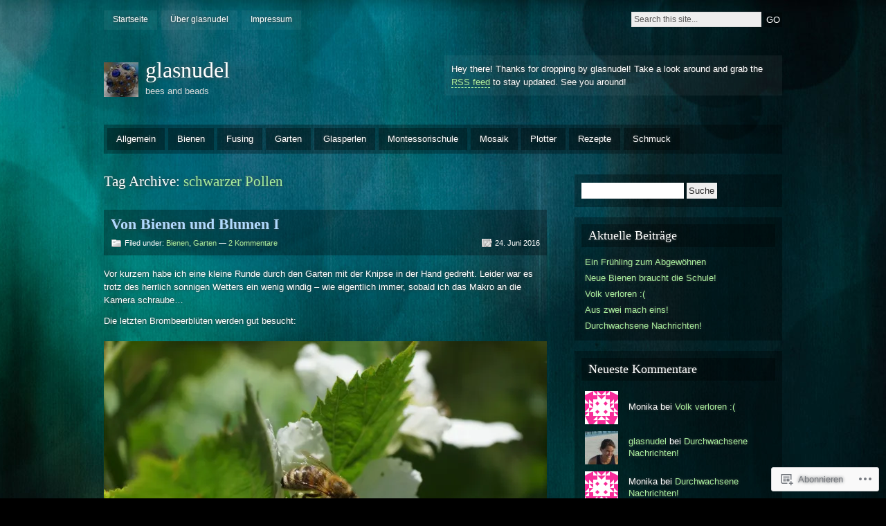

--- FILE ---
content_type: text/html; charset=UTF-8
request_url: https://glasnudel.blog/tag/schwarzer-pollen/
body_size: 19906
content:
<!DOCTYPE html PUBLIC "-//W3C//DTD XHTML 1.0 Strict//EN" "http://www.w3.org/TR/xhtml1/DTD/xhtml1-strict.dtd">
<html xmlns="http://www.w3.org/1999/xhtml" lang="de-DE">

<head profile="http://gmpg.org/xfn/11">
<meta http-equiv="Content-Type" content="text/html; charset=UTF-8" />
<title>schwarzer Pollen | glasnudel</title>
<link rel="pingback" href="https://glasnudel.blog/xmlrpc.php" />

<!--[if lt IE 7]>
<link href="https://s0.wp.com/wp-content/themes/pub/motion/ie6.css?m=1265232666i" rel="stylesheet" type="text/css" media="screen" />
<script type="text/javascript">var clear="https://s0.wp.com/wp-content/themes/pub/motion/images/clear.gif?m=1265232666i"; //path to clear.gif</script>
<script type="text/javascript" src="https://s0.wp.com/wp-content/themes/pub/motion/js/unitpngfix.js?m=1315596887i"></script>
<![endif]-->

<meta name='robots' content='max-image-preview:large' />

<!-- Async WordPress.com Remote Login -->
<script id="wpcom_remote_login_js">
var wpcom_remote_login_extra_auth = '';
function wpcom_remote_login_remove_dom_node_id( element_id ) {
	var dom_node = document.getElementById( element_id );
	if ( dom_node ) { dom_node.parentNode.removeChild( dom_node ); }
}
function wpcom_remote_login_remove_dom_node_classes( class_name ) {
	var dom_nodes = document.querySelectorAll( '.' + class_name );
	for ( var i = 0; i < dom_nodes.length; i++ ) {
		dom_nodes[ i ].parentNode.removeChild( dom_nodes[ i ] );
	}
}
function wpcom_remote_login_final_cleanup() {
	wpcom_remote_login_remove_dom_node_classes( "wpcom_remote_login_msg" );
	wpcom_remote_login_remove_dom_node_id( "wpcom_remote_login_key" );
	wpcom_remote_login_remove_dom_node_id( "wpcom_remote_login_validate" );
	wpcom_remote_login_remove_dom_node_id( "wpcom_remote_login_js" );
	wpcom_remote_login_remove_dom_node_id( "wpcom_request_access_iframe" );
	wpcom_remote_login_remove_dom_node_id( "wpcom_request_access_styles" );
}

// Watch for messages back from the remote login
window.addEventListener( "message", function( e ) {
	if ( e.origin === "https://r-login.wordpress.com" ) {
		var data = {};
		try {
			data = JSON.parse( e.data );
		} catch( e ) {
			wpcom_remote_login_final_cleanup();
			return;
		}

		if ( data.msg === 'LOGIN' ) {
			// Clean up the login check iframe
			wpcom_remote_login_remove_dom_node_id( "wpcom_remote_login_key" );

			var id_regex = new RegExp( /^[0-9]+$/ );
			var token_regex = new RegExp( /^.*|.*|.*$/ );
			if (
				token_regex.test( data.token )
				&& id_regex.test( data.wpcomid )
			) {
				// We have everything we need to ask for a login
				var script = document.createElement( "script" );
				script.setAttribute( "id", "wpcom_remote_login_validate" );
				script.src = '/remote-login.php?wpcom_remote_login=validate'
					+ '&wpcomid=' + data.wpcomid
					+ '&token=' + encodeURIComponent( data.token )
					+ '&host=' + window.location.protocol
					+ '//' + window.location.hostname
					+ '&postid=412'
					+ '&is_singular=';
				document.body.appendChild( script );
			}

			return;
		}

		// Safari ITP, not logged in, so redirect
		if ( data.msg === 'LOGIN-REDIRECT' ) {
			window.location = 'https://wordpress.com/log-in?redirect_to=' + window.location.href;
			return;
		}

		// Safari ITP, storage access failed, remove the request
		if ( data.msg === 'LOGIN-REMOVE' ) {
			var css_zap = 'html { -webkit-transition: margin-top 1s; transition: margin-top 1s; } /* 9001 */ html { margin-top: 0 !important; } * html body { margin-top: 0 !important; } @media screen and ( max-width: 782px ) { html { margin-top: 0 !important; } * html body { margin-top: 0 !important; } }';
			var style_zap = document.createElement( 'style' );
			style_zap.type = 'text/css';
			style_zap.appendChild( document.createTextNode( css_zap ) );
			document.body.appendChild( style_zap );

			var e = document.getElementById( 'wpcom_request_access_iframe' );
			e.parentNode.removeChild( e );

			document.cookie = 'wordpress_com_login_access=denied; path=/; max-age=31536000';

			return;
		}

		// Safari ITP
		if ( data.msg === 'REQUEST_ACCESS' ) {
			console.log( 'request access: safari' );

			// Check ITP iframe enable/disable knob
			if ( wpcom_remote_login_extra_auth !== 'safari_itp_iframe' ) {
				return;
			}

			// If we are in a "private window" there is no ITP.
			var private_window = false;
			try {
				var opendb = window.openDatabase( null, null, null, null );
			} catch( e ) {
				private_window = true;
			}

			if ( private_window ) {
				console.log( 'private window' );
				return;
			}

			var iframe = document.createElement( 'iframe' );
			iframe.id = 'wpcom_request_access_iframe';
			iframe.setAttribute( 'scrolling', 'no' );
			iframe.setAttribute( 'sandbox', 'allow-storage-access-by-user-activation allow-scripts allow-same-origin allow-top-navigation-by-user-activation' );
			iframe.src = 'https://r-login.wordpress.com/remote-login.php?wpcom_remote_login=request_access&origin=' + encodeURIComponent( data.origin ) + '&wpcomid=' + encodeURIComponent( data.wpcomid );

			var css = 'html { -webkit-transition: margin-top 1s; transition: margin-top 1s; } /* 9001 */ html { margin-top: 46px !important; } * html body { margin-top: 46px !important; } @media screen and ( max-width: 660px ) { html { margin-top: 71px !important; } * html body { margin-top: 71px !important; } #wpcom_request_access_iframe { display: block; height: 71px !important; } } #wpcom_request_access_iframe { border: 0px; height: 46px; position: fixed; top: 0; left: 0; width: 100%; min-width: 100%; z-index: 99999; background: #23282d; } ';

			var style = document.createElement( 'style' );
			style.type = 'text/css';
			style.id = 'wpcom_request_access_styles';
			style.appendChild( document.createTextNode( css ) );
			document.body.appendChild( style );

			document.body.appendChild( iframe );
		}

		if ( data.msg === 'DONE' ) {
			wpcom_remote_login_final_cleanup();
		}
	}
}, false );

// Inject the remote login iframe after the page has had a chance to load
// more critical resources
window.addEventListener( "DOMContentLoaded", function( e ) {
	var iframe = document.createElement( "iframe" );
	iframe.style.display = "none";
	iframe.setAttribute( "scrolling", "no" );
	iframe.setAttribute( "id", "wpcom_remote_login_key" );
	iframe.src = "https://r-login.wordpress.com/remote-login.php"
		+ "?wpcom_remote_login=key"
		+ "&origin=aHR0cHM6Ly9nbGFzbnVkZWwuYmxvZw%3D%3D"
		+ "&wpcomid=58594600"
		+ "&time=" + Math.floor( Date.now() / 1000 );
	document.body.appendChild( iframe );
}, false );
</script>
<link rel='dns-prefetch' href='//s0.wp.com' />
<link rel="alternate" type="application/rss+xml" title="glasnudel &raquo; Feed" href="https://glasnudel.blog/feed/" />
<link rel="alternate" type="application/rss+xml" title="glasnudel &raquo; Kommentar-Feed" href="https://glasnudel.blog/comments/feed/" />
<link rel="alternate" type="application/rss+xml" title="glasnudel &raquo; schwarzer Pollen Schlagwort-Feed" href="https://glasnudel.blog/tag/schwarzer-pollen/feed/" />
	<script type="text/javascript">
		/* <![CDATA[ */
		function addLoadEvent(func) {
			var oldonload = window.onload;
			if (typeof window.onload != 'function') {
				window.onload = func;
			} else {
				window.onload = function () {
					oldonload();
					func();
				}
			}
		}
		/* ]]> */
	</script>
	<link crossorigin='anonymous' rel='stylesheet' id='all-css-0-1' href='/wp-content/mu-plugins/infinity/themes/pub/motion.css?m=1337593340i&cssminify=yes' type='text/css' media='all' />
<style id='wp-emoji-styles-inline-css'>

	img.wp-smiley, img.emoji {
		display: inline !important;
		border: none !important;
		box-shadow: none !important;
		height: 1em !important;
		width: 1em !important;
		margin: 0 0.07em !important;
		vertical-align: -0.1em !important;
		background: none !important;
		padding: 0 !important;
	}
/*# sourceURL=wp-emoji-styles-inline-css */
</style>
<link crossorigin='anonymous' rel='stylesheet' id='all-css-2-1' href='/wp-content/plugins/gutenberg-core/v22.2.0/build/styles/block-library/style.css?m=1764855221i&cssminify=yes' type='text/css' media='all' />
<style id='wp-block-library-inline-css'>
.has-text-align-justify {
	text-align:justify;
}
.has-text-align-justify{text-align:justify;}

/*# sourceURL=wp-block-library-inline-css */
</style><style id='global-styles-inline-css'>
:root{--wp--preset--aspect-ratio--square: 1;--wp--preset--aspect-ratio--4-3: 4/3;--wp--preset--aspect-ratio--3-4: 3/4;--wp--preset--aspect-ratio--3-2: 3/2;--wp--preset--aspect-ratio--2-3: 2/3;--wp--preset--aspect-ratio--16-9: 16/9;--wp--preset--aspect-ratio--9-16: 9/16;--wp--preset--color--black: #000000;--wp--preset--color--cyan-bluish-gray: #abb8c3;--wp--preset--color--white: #ffffff;--wp--preset--color--pale-pink: #f78da7;--wp--preset--color--vivid-red: #cf2e2e;--wp--preset--color--luminous-vivid-orange: #ff6900;--wp--preset--color--luminous-vivid-amber: #fcb900;--wp--preset--color--light-green-cyan: #7bdcb5;--wp--preset--color--vivid-green-cyan: #00d084;--wp--preset--color--pale-cyan-blue: #8ed1fc;--wp--preset--color--vivid-cyan-blue: #0693e3;--wp--preset--color--vivid-purple: #9b51e0;--wp--preset--gradient--vivid-cyan-blue-to-vivid-purple: linear-gradient(135deg,rgb(6,147,227) 0%,rgb(155,81,224) 100%);--wp--preset--gradient--light-green-cyan-to-vivid-green-cyan: linear-gradient(135deg,rgb(122,220,180) 0%,rgb(0,208,130) 100%);--wp--preset--gradient--luminous-vivid-amber-to-luminous-vivid-orange: linear-gradient(135deg,rgb(252,185,0) 0%,rgb(255,105,0) 100%);--wp--preset--gradient--luminous-vivid-orange-to-vivid-red: linear-gradient(135deg,rgb(255,105,0) 0%,rgb(207,46,46) 100%);--wp--preset--gradient--very-light-gray-to-cyan-bluish-gray: linear-gradient(135deg,rgb(238,238,238) 0%,rgb(169,184,195) 100%);--wp--preset--gradient--cool-to-warm-spectrum: linear-gradient(135deg,rgb(74,234,220) 0%,rgb(151,120,209) 20%,rgb(207,42,186) 40%,rgb(238,44,130) 60%,rgb(251,105,98) 80%,rgb(254,248,76) 100%);--wp--preset--gradient--blush-light-purple: linear-gradient(135deg,rgb(255,206,236) 0%,rgb(152,150,240) 100%);--wp--preset--gradient--blush-bordeaux: linear-gradient(135deg,rgb(254,205,165) 0%,rgb(254,45,45) 50%,rgb(107,0,62) 100%);--wp--preset--gradient--luminous-dusk: linear-gradient(135deg,rgb(255,203,112) 0%,rgb(199,81,192) 50%,rgb(65,88,208) 100%);--wp--preset--gradient--pale-ocean: linear-gradient(135deg,rgb(255,245,203) 0%,rgb(182,227,212) 50%,rgb(51,167,181) 100%);--wp--preset--gradient--electric-grass: linear-gradient(135deg,rgb(202,248,128) 0%,rgb(113,206,126) 100%);--wp--preset--gradient--midnight: linear-gradient(135deg,rgb(2,3,129) 0%,rgb(40,116,252) 100%);--wp--preset--font-size--small: 13px;--wp--preset--font-size--medium: 20px;--wp--preset--font-size--large: 36px;--wp--preset--font-size--x-large: 42px;--wp--preset--font-family--albert-sans: 'Albert Sans', sans-serif;--wp--preset--font-family--alegreya: Alegreya, serif;--wp--preset--font-family--arvo: Arvo, serif;--wp--preset--font-family--bodoni-moda: 'Bodoni Moda', serif;--wp--preset--font-family--bricolage-grotesque: 'Bricolage Grotesque', sans-serif;--wp--preset--font-family--cabin: Cabin, sans-serif;--wp--preset--font-family--chivo: Chivo, sans-serif;--wp--preset--font-family--commissioner: Commissioner, sans-serif;--wp--preset--font-family--cormorant: Cormorant, serif;--wp--preset--font-family--courier-prime: 'Courier Prime', monospace;--wp--preset--font-family--crimson-pro: 'Crimson Pro', serif;--wp--preset--font-family--dm-mono: 'DM Mono', monospace;--wp--preset--font-family--dm-sans: 'DM Sans', sans-serif;--wp--preset--font-family--dm-serif-display: 'DM Serif Display', serif;--wp--preset--font-family--domine: Domine, serif;--wp--preset--font-family--eb-garamond: 'EB Garamond', serif;--wp--preset--font-family--epilogue: Epilogue, sans-serif;--wp--preset--font-family--fahkwang: Fahkwang, sans-serif;--wp--preset--font-family--figtree: Figtree, sans-serif;--wp--preset--font-family--fira-sans: 'Fira Sans', sans-serif;--wp--preset--font-family--fjalla-one: 'Fjalla One', sans-serif;--wp--preset--font-family--fraunces: Fraunces, serif;--wp--preset--font-family--gabarito: Gabarito, system-ui;--wp--preset--font-family--ibm-plex-mono: 'IBM Plex Mono', monospace;--wp--preset--font-family--ibm-plex-sans: 'IBM Plex Sans', sans-serif;--wp--preset--font-family--ibarra-real-nova: 'Ibarra Real Nova', serif;--wp--preset--font-family--instrument-serif: 'Instrument Serif', serif;--wp--preset--font-family--inter: Inter, sans-serif;--wp--preset--font-family--josefin-sans: 'Josefin Sans', sans-serif;--wp--preset--font-family--jost: Jost, sans-serif;--wp--preset--font-family--libre-baskerville: 'Libre Baskerville', serif;--wp--preset--font-family--libre-franklin: 'Libre Franklin', sans-serif;--wp--preset--font-family--literata: Literata, serif;--wp--preset--font-family--lora: Lora, serif;--wp--preset--font-family--merriweather: Merriweather, serif;--wp--preset--font-family--montserrat: Montserrat, sans-serif;--wp--preset--font-family--newsreader: Newsreader, serif;--wp--preset--font-family--noto-sans-mono: 'Noto Sans Mono', sans-serif;--wp--preset--font-family--nunito: Nunito, sans-serif;--wp--preset--font-family--open-sans: 'Open Sans', sans-serif;--wp--preset--font-family--overpass: Overpass, sans-serif;--wp--preset--font-family--pt-serif: 'PT Serif', serif;--wp--preset--font-family--petrona: Petrona, serif;--wp--preset--font-family--piazzolla: Piazzolla, serif;--wp--preset--font-family--playfair-display: 'Playfair Display', serif;--wp--preset--font-family--plus-jakarta-sans: 'Plus Jakarta Sans', sans-serif;--wp--preset--font-family--poppins: Poppins, sans-serif;--wp--preset--font-family--raleway: Raleway, sans-serif;--wp--preset--font-family--roboto: Roboto, sans-serif;--wp--preset--font-family--roboto-slab: 'Roboto Slab', serif;--wp--preset--font-family--rubik: Rubik, sans-serif;--wp--preset--font-family--rufina: Rufina, serif;--wp--preset--font-family--sora: Sora, sans-serif;--wp--preset--font-family--source-sans-3: 'Source Sans 3', sans-serif;--wp--preset--font-family--source-serif-4: 'Source Serif 4', serif;--wp--preset--font-family--space-mono: 'Space Mono', monospace;--wp--preset--font-family--syne: Syne, sans-serif;--wp--preset--font-family--texturina: Texturina, serif;--wp--preset--font-family--urbanist: Urbanist, sans-serif;--wp--preset--font-family--work-sans: 'Work Sans', sans-serif;--wp--preset--spacing--20: 0.44rem;--wp--preset--spacing--30: 0.67rem;--wp--preset--spacing--40: 1rem;--wp--preset--spacing--50: 1.5rem;--wp--preset--spacing--60: 2.25rem;--wp--preset--spacing--70: 3.38rem;--wp--preset--spacing--80: 5.06rem;--wp--preset--shadow--natural: 6px 6px 9px rgba(0, 0, 0, 0.2);--wp--preset--shadow--deep: 12px 12px 50px rgba(0, 0, 0, 0.4);--wp--preset--shadow--sharp: 6px 6px 0px rgba(0, 0, 0, 0.2);--wp--preset--shadow--outlined: 6px 6px 0px -3px rgb(255, 255, 255), 6px 6px rgb(0, 0, 0);--wp--preset--shadow--crisp: 6px 6px 0px rgb(0, 0, 0);}:where(.is-layout-flex){gap: 0.5em;}:where(.is-layout-grid){gap: 0.5em;}body .is-layout-flex{display: flex;}.is-layout-flex{flex-wrap: wrap;align-items: center;}.is-layout-flex > :is(*, div){margin: 0;}body .is-layout-grid{display: grid;}.is-layout-grid > :is(*, div){margin: 0;}:where(.wp-block-columns.is-layout-flex){gap: 2em;}:where(.wp-block-columns.is-layout-grid){gap: 2em;}:where(.wp-block-post-template.is-layout-flex){gap: 1.25em;}:where(.wp-block-post-template.is-layout-grid){gap: 1.25em;}.has-black-color{color: var(--wp--preset--color--black) !important;}.has-cyan-bluish-gray-color{color: var(--wp--preset--color--cyan-bluish-gray) !important;}.has-white-color{color: var(--wp--preset--color--white) !important;}.has-pale-pink-color{color: var(--wp--preset--color--pale-pink) !important;}.has-vivid-red-color{color: var(--wp--preset--color--vivid-red) !important;}.has-luminous-vivid-orange-color{color: var(--wp--preset--color--luminous-vivid-orange) !important;}.has-luminous-vivid-amber-color{color: var(--wp--preset--color--luminous-vivid-amber) !important;}.has-light-green-cyan-color{color: var(--wp--preset--color--light-green-cyan) !important;}.has-vivid-green-cyan-color{color: var(--wp--preset--color--vivid-green-cyan) !important;}.has-pale-cyan-blue-color{color: var(--wp--preset--color--pale-cyan-blue) !important;}.has-vivid-cyan-blue-color{color: var(--wp--preset--color--vivid-cyan-blue) !important;}.has-vivid-purple-color{color: var(--wp--preset--color--vivid-purple) !important;}.has-black-background-color{background-color: var(--wp--preset--color--black) !important;}.has-cyan-bluish-gray-background-color{background-color: var(--wp--preset--color--cyan-bluish-gray) !important;}.has-white-background-color{background-color: var(--wp--preset--color--white) !important;}.has-pale-pink-background-color{background-color: var(--wp--preset--color--pale-pink) !important;}.has-vivid-red-background-color{background-color: var(--wp--preset--color--vivid-red) !important;}.has-luminous-vivid-orange-background-color{background-color: var(--wp--preset--color--luminous-vivid-orange) !important;}.has-luminous-vivid-amber-background-color{background-color: var(--wp--preset--color--luminous-vivid-amber) !important;}.has-light-green-cyan-background-color{background-color: var(--wp--preset--color--light-green-cyan) !important;}.has-vivid-green-cyan-background-color{background-color: var(--wp--preset--color--vivid-green-cyan) !important;}.has-pale-cyan-blue-background-color{background-color: var(--wp--preset--color--pale-cyan-blue) !important;}.has-vivid-cyan-blue-background-color{background-color: var(--wp--preset--color--vivid-cyan-blue) !important;}.has-vivid-purple-background-color{background-color: var(--wp--preset--color--vivid-purple) !important;}.has-black-border-color{border-color: var(--wp--preset--color--black) !important;}.has-cyan-bluish-gray-border-color{border-color: var(--wp--preset--color--cyan-bluish-gray) !important;}.has-white-border-color{border-color: var(--wp--preset--color--white) !important;}.has-pale-pink-border-color{border-color: var(--wp--preset--color--pale-pink) !important;}.has-vivid-red-border-color{border-color: var(--wp--preset--color--vivid-red) !important;}.has-luminous-vivid-orange-border-color{border-color: var(--wp--preset--color--luminous-vivid-orange) !important;}.has-luminous-vivid-amber-border-color{border-color: var(--wp--preset--color--luminous-vivid-amber) !important;}.has-light-green-cyan-border-color{border-color: var(--wp--preset--color--light-green-cyan) !important;}.has-vivid-green-cyan-border-color{border-color: var(--wp--preset--color--vivid-green-cyan) !important;}.has-pale-cyan-blue-border-color{border-color: var(--wp--preset--color--pale-cyan-blue) !important;}.has-vivid-cyan-blue-border-color{border-color: var(--wp--preset--color--vivid-cyan-blue) !important;}.has-vivid-purple-border-color{border-color: var(--wp--preset--color--vivid-purple) !important;}.has-vivid-cyan-blue-to-vivid-purple-gradient-background{background: var(--wp--preset--gradient--vivid-cyan-blue-to-vivid-purple) !important;}.has-light-green-cyan-to-vivid-green-cyan-gradient-background{background: var(--wp--preset--gradient--light-green-cyan-to-vivid-green-cyan) !important;}.has-luminous-vivid-amber-to-luminous-vivid-orange-gradient-background{background: var(--wp--preset--gradient--luminous-vivid-amber-to-luminous-vivid-orange) !important;}.has-luminous-vivid-orange-to-vivid-red-gradient-background{background: var(--wp--preset--gradient--luminous-vivid-orange-to-vivid-red) !important;}.has-very-light-gray-to-cyan-bluish-gray-gradient-background{background: var(--wp--preset--gradient--very-light-gray-to-cyan-bluish-gray) !important;}.has-cool-to-warm-spectrum-gradient-background{background: var(--wp--preset--gradient--cool-to-warm-spectrum) !important;}.has-blush-light-purple-gradient-background{background: var(--wp--preset--gradient--blush-light-purple) !important;}.has-blush-bordeaux-gradient-background{background: var(--wp--preset--gradient--blush-bordeaux) !important;}.has-luminous-dusk-gradient-background{background: var(--wp--preset--gradient--luminous-dusk) !important;}.has-pale-ocean-gradient-background{background: var(--wp--preset--gradient--pale-ocean) !important;}.has-electric-grass-gradient-background{background: var(--wp--preset--gradient--electric-grass) !important;}.has-midnight-gradient-background{background: var(--wp--preset--gradient--midnight) !important;}.has-small-font-size{font-size: var(--wp--preset--font-size--small) !important;}.has-medium-font-size{font-size: var(--wp--preset--font-size--medium) !important;}.has-large-font-size{font-size: var(--wp--preset--font-size--large) !important;}.has-x-large-font-size{font-size: var(--wp--preset--font-size--x-large) !important;}.has-albert-sans-font-family{font-family: var(--wp--preset--font-family--albert-sans) !important;}.has-alegreya-font-family{font-family: var(--wp--preset--font-family--alegreya) !important;}.has-arvo-font-family{font-family: var(--wp--preset--font-family--arvo) !important;}.has-bodoni-moda-font-family{font-family: var(--wp--preset--font-family--bodoni-moda) !important;}.has-bricolage-grotesque-font-family{font-family: var(--wp--preset--font-family--bricolage-grotesque) !important;}.has-cabin-font-family{font-family: var(--wp--preset--font-family--cabin) !important;}.has-chivo-font-family{font-family: var(--wp--preset--font-family--chivo) !important;}.has-commissioner-font-family{font-family: var(--wp--preset--font-family--commissioner) !important;}.has-cormorant-font-family{font-family: var(--wp--preset--font-family--cormorant) !important;}.has-courier-prime-font-family{font-family: var(--wp--preset--font-family--courier-prime) !important;}.has-crimson-pro-font-family{font-family: var(--wp--preset--font-family--crimson-pro) !important;}.has-dm-mono-font-family{font-family: var(--wp--preset--font-family--dm-mono) !important;}.has-dm-sans-font-family{font-family: var(--wp--preset--font-family--dm-sans) !important;}.has-dm-serif-display-font-family{font-family: var(--wp--preset--font-family--dm-serif-display) !important;}.has-domine-font-family{font-family: var(--wp--preset--font-family--domine) !important;}.has-eb-garamond-font-family{font-family: var(--wp--preset--font-family--eb-garamond) !important;}.has-epilogue-font-family{font-family: var(--wp--preset--font-family--epilogue) !important;}.has-fahkwang-font-family{font-family: var(--wp--preset--font-family--fahkwang) !important;}.has-figtree-font-family{font-family: var(--wp--preset--font-family--figtree) !important;}.has-fira-sans-font-family{font-family: var(--wp--preset--font-family--fira-sans) !important;}.has-fjalla-one-font-family{font-family: var(--wp--preset--font-family--fjalla-one) !important;}.has-fraunces-font-family{font-family: var(--wp--preset--font-family--fraunces) !important;}.has-gabarito-font-family{font-family: var(--wp--preset--font-family--gabarito) !important;}.has-ibm-plex-mono-font-family{font-family: var(--wp--preset--font-family--ibm-plex-mono) !important;}.has-ibm-plex-sans-font-family{font-family: var(--wp--preset--font-family--ibm-plex-sans) !important;}.has-ibarra-real-nova-font-family{font-family: var(--wp--preset--font-family--ibarra-real-nova) !important;}.has-instrument-serif-font-family{font-family: var(--wp--preset--font-family--instrument-serif) !important;}.has-inter-font-family{font-family: var(--wp--preset--font-family--inter) !important;}.has-josefin-sans-font-family{font-family: var(--wp--preset--font-family--josefin-sans) !important;}.has-jost-font-family{font-family: var(--wp--preset--font-family--jost) !important;}.has-libre-baskerville-font-family{font-family: var(--wp--preset--font-family--libre-baskerville) !important;}.has-libre-franklin-font-family{font-family: var(--wp--preset--font-family--libre-franklin) !important;}.has-literata-font-family{font-family: var(--wp--preset--font-family--literata) !important;}.has-lora-font-family{font-family: var(--wp--preset--font-family--lora) !important;}.has-merriweather-font-family{font-family: var(--wp--preset--font-family--merriweather) !important;}.has-montserrat-font-family{font-family: var(--wp--preset--font-family--montserrat) !important;}.has-newsreader-font-family{font-family: var(--wp--preset--font-family--newsreader) !important;}.has-noto-sans-mono-font-family{font-family: var(--wp--preset--font-family--noto-sans-mono) !important;}.has-nunito-font-family{font-family: var(--wp--preset--font-family--nunito) !important;}.has-open-sans-font-family{font-family: var(--wp--preset--font-family--open-sans) !important;}.has-overpass-font-family{font-family: var(--wp--preset--font-family--overpass) !important;}.has-pt-serif-font-family{font-family: var(--wp--preset--font-family--pt-serif) !important;}.has-petrona-font-family{font-family: var(--wp--preset--font-family--petrona) !important;}.has-piazzolla-font-family{font-family: var(--wp--preset--font-family--piazzolla) !important;}.has-playfair-display-font-family{font-family: var(--wp--preset--font-family--playfair-display) !important;}.has-plus-jakarta-sans-font-family{font-family: var(--wp--preset--font-family--plus-jakarta-sans) !important;}.has-poppins-font-family{font-family: var(--wp--preset--font-family--poppins) !important;}.has-raleway-font-family{font-family: var(--wp--preset--font-family--raleway) !important;}.has-roboto-font-family{font-family: var(--wp--preset--font-family--roboto) !important;}.has-roboto-slab-font-family{font-family: var(--wp--preset--font-family--roboto-slab) !important;}.has-rubik-font-family{font-family: var(--wp--preset--font-family--rubik) !important;}.has-rufina-font-family{font-family: var(--wp--preset--font-family--rufina) !important;}.has-sora-font-family{font-family: var(--wp--preset--font-family--sora) !important;}.has-source-sans-3-font-family{font-family: var(--wp--preset--font-family--source-sans-3) !important;}.has-source-serif-4-font-family{font-family: var(--wp--preset--font-family--source-serif-4) !important;}.has-space-mono-font-family{font-family: var(--wp--preset--font-family--space-mono) !important;}.has-syne-font-family{font-family: var(--wp--preset--font-family--syne) !important;}.has-texturina-font-family{font-family: var(--wp--preset--font-family--texturina) !important;}.has-urbanist-font-family{font-family: var(--wp--preset--font-family--urbanist) !important;}.has-work-sans-font-family{font-family: var(--wp--preset--font-family--work-sans) !important;}
/*# sourceURL=global-styles-inline-css */
</style>

<style id='classic-theme-styles-inline-css'>
/*! This file is auto-generated */
.wp-block-button__link{color:#fff;background-color:#32373c;border-radius:9999px;box-shadow:none;text-decoration:none;padding:calc(.667em + 2px) calc(1.333em + 2px);font-size:1.125em}.wp-block-file__button{background:#32373c;color:#fff;text-decoration:none}
/*# sourceURL=/wp-includes/css/classic-themes.min.css */
</style>
<link crossorigin='anonymous' rel='stylesheet' id='all-css-4-1' href='/_static/??-eJyFj9EOgjAMRX/I0iBE8cH4LTDqnK5sWYfEv7dooiQm+NL0NvfctjhFMGHINGSMfrRuEDSh88HcBLdF2RQliOPoCRLdixp7J/njAMkPT4UR2eAiiEf4ZiXSOcc2zw6m3rXkidW2hk1RGei6mEgEtLIbGfJFQfnh3mOMY4ccsgsD/j0rkT5gtbWoroVcgywF0Lfb14qlgLNvXZrREx/LfV3uDlVVNdcn3y2BXg==&cssminify=yes' type='text/css' media='all' />
<link crossorigin='anonymous' rel='stylesheet' id='print-css-5-1' href='/wp-content/mu-plugins/global-print/global-print.css?m=1465851035i&cssminify=yes' type='text/css' media='print' />
<style id='jetpack-global-styles-frontend-style-inline-css'>
:root { --font-headings: unset; --font-base: unset; --font-headings-default: -apple-system,BlinkMacSystemFont,"Segoe UI",Roboto,Oxygen-Sans,Ubuntu,Cantarell,"Helvetica Neue",sans-serif; --font-base-default: -apple-system,BlinkMacSystemFont,"Segoe UI",Roboto,Oxygen-Sans,Ubuntu,Cantarell,"Helvetica Neue",sans-serif;}
/*# sourceURL=jetpack-global-styles-frontend-style-inline-css */
</style>
<link crossorigin='anonymous' rel='stylesheet' id='all-css-8-1' href='/wp-content/themes/h4/global.css?m=1420737423i&cssminify=yes' type='text/css' media='all' />
<script type="text/javascript" id="wpcom-actionbar-placeholder-js-extra">
/* <![CDATA[ */
var actionbardata = {"siteID":"58594600","postID":"0","siteURL":"https://glasnudel.blog","xhrURL":"https://glasnudel.blog/wp-admin/admin-ajax.php","nonce":"40de9bb5a6","isLoggedIn":"","statusMessage":"","subsEmailDefault":"instantly","proxyScriptUrl":"https://s0.wp.com/wp-content/js/wpcom-proxy-request.js?m=1513050504i&amp;ver=20211021","i18n":{"followedText":"Neue Beitr\u00e4ge von dieser Website erscheinen nun in deinem \u003Ca href=\"https://wordpress.com/reader\"\u003EReader\u003C/a\u003E","foldBar":"Diese Leiste einklappen","unfoldBar":"Diese Leiste aufklappen","shortLinkCopied":"Kurzlink in Zwischenablage kopiert"}};
//# sourceURL=wpcom-actionbar-placeholder-js-extra
/* ]]> */
</script>
<script type="text/javascript" id="jetpack-mu-wpcom-settings-js-before">
/* <![CDATA[ */
var JETPACK_MU_WPCOM_SETTINGS = {"assetsUrl":"https://s0.wp.com/wp-content/mu-plugins/jetpack-mu-wpcom-plugin/sun/jetpack_vendor/automattic/jetpack-mu-wpcom/src/build/"};
//# sourceURL=jetpack-mu-wpcom-settings-js-before
/* ]]> */
</script>
<script crossorigin='anonymous' type='text/javascript'  src='/_static/??/wp-content/js/rlt-proxy.js,/wp-content/themes/pub/motion/js/sfhover.js?m=1720530689j'></script>
<script type="text/javascript" id="rlt-proxy-js-after">
/* <![CDATA[ */
	rltInitialize( {"token":null,"iframeOrigins":["https:\/\/widgets.wp.com"]} );
//# sourceURL=rlt-proxy-js-after
/* ]]> */
</script>
<link rel="EditURI" type="application/rsd+xml" title="RSD" href="https://glasnudel.wordpress.com/xmlrpc.php?rsd" />
<meta name="generator" content="WordPress.com" />

<!-- Jetpack Open Graph Tags -->
<meta property="og:type" content="website" />
<meta property="og:title" content="schwarzer Pollen &#8211; glasnudel" />
<meta property="og:url" content="https://glasnudel.blog/tag/schwarzer-pollen/" />
<meta property="og:site_name" content="glasnudel" />
<meta property="og:image" content="https://s0.wp.com/i/blank.jpg?m=1383295312i" />
<meta property="og:image:width" content="200" />
<meta property="og:image:height" content="200" />
<meta property="og:image:alt" content="" />
<meta property="og:locale" content="de_DE" />

<!-- End Jetpack Open Graph Tags -->
<link rel="shortcut icon" type="image/x-icon" href="https://s0.wp.com/i/favicon.ico?m=1713425267i" sizes="16x16 24x24 32x32 48x48" />
<link rel="icon" type="image/x-icon" href="https://s0.wp.com/i/favicon.ico?m=1713425267i" sizes="16x16 24x24 32x32 48x48" />
<link rel="apple-touch-icon" href="https://s0.wp.com/i/webclip.png?m=1713868326i" />
<link rel='openid.server' href='https://glasnudel.blog/?openidserver=1' />
<link rel='openid.delegate' href='https://glasnudel.blog/' />
<link rel="search" type="application/opensearchdescription+xml" href="https://glasnudel.blog/osd.xml" title="glasnudel" />
<link rel="search" type="application/opensearchdescription+xml" href="https://s1.wp.com/opensearch.xml" title="WordPress.com" />
<style type="text/css">.recentcomments a{display:inline !important;padding:0 !important;margin:0 !important;}</style>		<style type="text/css">
			.recentcomments a {
				display: inline !important;
				padding: 0 !important;
				margin: 0 !important;
			}

			table.recentcommentsavatartop img.avatar, table.recentcommentsavatarend img.avatar {
				border: 0px;
				margin: 0;
			}

			table.recentcommentsavatartop a, table.recentcommentsavatarend a {
				border: 0px !important;
				background-color: transparent !important;
			}

			td.recentcommentsavatarend, td.recentcommentsavatartop {
				padding: 0px 0px 1px 0px;
				margin: 0px;
			}

			td.recentcommentstextend {
				border: none !important;
				padding: 0px 0px 2px 10px;
			}

			.rtl td.recentcommentstextend {
				padding: 0px 10px 2px 0px;
			}

			td.recentcommentstexttop {
				border: none;
				padding: 0px 0px 0px 10px;
			}

			.rtl td.recentcommentstexttop {
				padding: 0px 10px 0px 0px;
			}
		</style>
		<meta name="description" content="Beiträge über schwarzer Pollen von glasnudel" />
			<link rel="stylesheet" id="custom-css-css" type="text/css" href="https://s0.wp.com/?custom-css=1&#038;csblog=3XR8c&#038;cscache=6&#038;csrev=7" />
			<link crossorigin='anonymous' rel='stylesheet' id='all-css-0-3' href='/_static/??-eJyNjM0KgzAQBl9I/ag/lR6KjyK6LhJNNsHN4uuXQuvZ4wzD4EwlRcksGcHK5G11otg4p4n2H0NNMDohzD7SrtDTJT4qUi1wexDiYp4VNB3RlP3V/MX3N4T3o++aun892277AK5vOq4=&cssminify=yes' type='text/css' media='all' />
</head>

<body class="archive tag tag-schwarzer-pollen tag-509350322 wp-theme-pubmotion customizer-styles-applied jetpack-reblog-enabled">
<div id="wrapper">

<div id="top">
	<div id="topmenu">
		<ul id="menu-menu" class="menu"><li id="menu-item-53" class="menu-item menu-item-type-custom menu-item-object-custom menu-item-53"><a href="https://glasnudel.wordpress.com/">Startseite</a></li>
<li id="menu-item-52" class="menu-item menu-item-type-post_type menu-item-object-page menu-item-52"><a href="https://glasnudel.blog/eine-seite/">Über glasnudel</a></li>
<li id="menu-item-51" class="menu-item menu-item-type-post_type menu-item-object-page menu-item-51"><a href="https://glasnudel.blog/impressum/">Impressum</a></li>
</ul>	</div>

	<div id="search">
		<form method="get" id="searchform" action="https://glasnudel.blog/">
			<p>
				<input type="text" value="Search this site..." onfocus="if (this.value == 'Search this site...' ) { this.value = ''; }" onblur="if (this.value == '' ) { this.value = 'Search this site...'; }" name="s" id="searchbox" />
				<input type="submit" class="submitbutton" value="GO" />
			</p>
		</form>
	</div>
</div><!-- /top -->

<div id="header">
	<div id="logo">
		<a href="https://glasnudel.blog/"><img src="https://glasnudel.blog/wp-content/uploads/2013/10/cropped-dsc046652.jpg" alt="glasnudel" /></a>
		<h1><a href="https://glasnudel.blog/">glasnudel</a></h1>
		<div id="desc">bees and beads</div>
	</div><!-- /logo -->

		<div id="headerbanner">
		<p>Hey there! Thanks for dropping by glasnudel! Take a look around and grab the <a href="https://glasnudel.blog/feed/">RSS feed</a> to stay updated. See you around!</p>
	</div>
	</div><!-- /header -->

<div id="catnav">
	<ul id="nav">
			<li class="cat-item cat-item-2710"><a href="https://glasnudel.blog/category/allgemein/">Allgemein</a>
</li>
	<li class="cat-item cat-item-1284870"><a href="https://glasnudel.blog/category/bienen/">Bienen</a>
</li>
	<li class="cat-item cat-item-247284"><a href="https://glasnudel.blog/category/fusing/">Fusing</a>
</li>
	<li class="cat-item cat-item-153222"><a href="https://glasnudel.blog/category/garten/">Garten</a>
</li>
	<li class="cat-item cat-item-4539346"><a href="https://glasnudel.blog/category/glasperlen/">Glasperlen</a>
</li>
	<li class="cat-item cat-item-7729858"><a href="https://glasnudel.blog/category/montessorischule/">Montessorischule</a>
</li>
	<li class="cat-item cat-item-289775"><a href="https://glasnudel.blog/category/mosaik/">Mosaik</a>
</li>
	<li class="cat-item cat-item-310790"><a href="https://glasnudel.blog/category/plotter/">Plotter</a>
</li>
	<li class="cat-item cat-item-10474"><a href="https://glasnudel.blog/category/rezepte/">Rezepte</a>
</li>
	<li class="cat-item cat-item-138399"><a href="https://glasnudel.blog/category/schmuck/">Schmuck</a>
</li>
	</ul>
</div><!-- /catnav -->

<div id="main">

	<div id="content">

		
		
				<h2 id="contentdesc">Tag Archive: <span>schwarzer Pollen</span></h2>
		<br/>

		
				<div class="post-412 post type-post status-publish format-standard hentry category-bienen category-garten tag-biene tag-bluehstreifen tag-bluete tag-brombeere tag-ghislaine-de-feligonde tag-glockenblume tag-hummel tag-klatschmohn tag-kornblume tag-mohn tag-pollen tag-rose tag-schwarzer-pollen" id="post-412">
		
			<div class="posttop">
									<h2 class="posttitle"><a href="https://glasnudel.blog/2016/06/24/von-bienen-und-blumen-i/" rel="bookmark">Von Bienen und Blumen&nbsp;I</a></h2>
								<div class="postmetatop">
										<div class="categs">
						Filed under: <a href="https://glasnudel.blog/category/bienen/" rel="category tag">Bienen</a>, <a href="https://glasnudel.blog/category/garten/" rel="category tag">Garten</a> &mdash; <a href="https://glasnudel.blog/2016/06/24/von-bienen-und-blumen-i/#comments">2 Kommentare</a>					</div>
					<div class="date"><span>24. Juni 2016</span></div>
				</div>
			</div>

			<div class="postcontent">
				<p>Vor kurzem habe ich eine kleine Runde durch den Garten mit der Knipse in der Hand gedreht. Leider war es trotz des herrlich sonnigen Wetters ein wenig windig &#8211; wie eigentlich immer, sobald ich das Makro an die Kamera schraube&#8230;</p>
<p>Die letzten Brombeerblüten werden gut besucht:</p>
<p><a href="https://glasnudel.blog/wp-content/uploads/2016/06/dsc06435.jpg"><img data-attachment-id="413" data-permalink="https://glasnudel.blog/2016/06/24/von-bienen-und-blumen-i/dsc06435/" data-orig-file="https://glasnudel.blog/wp-content/uploads/2016/06/dsc06435.jpg" data-orig-size="4240,2832" data-comments-opened="1" data-image-meta="{&quot;aperture&quot;:&quot;6.3&quot;,&quot;credit&quot;:&quot;&quot;,&quot;camera&quot;:&quot;SLT-A77V&quot;,&quot;caption&quot;:&quot;&quot;,&quot;created_timestamp&quot;:&quot;1466606579&quot;,&quot;copyright&quot;:&quot;&quot;,&quot;focal_length&quot;:&quot;90&quot;,&quot;iso&quot;:&quot;100&quot;,&quot;shutter_speed&quot;:&quot;0.003125&quot;,&quot;title&quot;:&quot;&quot;,&quot;orientation&quot;:&quot;1&quot;}" data-image-title="DSC06435" data-image-description="" data-image-caption="" data-medium-file="https://glasnudel.blog/wp-content/uploads/2016/06/dsc06435.jpg?w=300" data-large-file="https://glasnudel.blog/wp-content/uploads/2016/06/dsc06435.jpg?w=640" class="aligncenter size-large wp-image-413" src="https://glasnudel.blog/wp-content/uploads/2016/06/dsc06435.jpg?w=640&#038;h=427" alt="DSC06435" width="640" height="427" srcset="https://glasnudel.blog/wp-content/uploads/2016/06/dsc06435.jpg?w=640 640w, https://glasnudel.blog/wp-content/uploads/2016/06/dsc06435.jpg?w=1280 1280w, https://glasnudel.blog/wp-content/uploads/2016/06/dsc06435.jpg?w=150 150w, https://glasnudel.blog/wp-content/uploads/2016/06/dsc06435.jpg?w=300 300w, https://glasnudel.blog/wp-content/uploads/2016/06/dsc06435.jpg?w=768 768w, https://glasnudel.blog/wp-content/uploads/2016/06/dsc06435.jpg?w=1024 1024w" sizes="(max-width: 640px) 100vw, 640px" /></a></p>
<p>Endlich weiß ich, woher die vielen Pollensammlerinnen mit dem orangen Pollen kommen &#8211; von unserer Rambler-Rose Ghislaine de Feligonde 🙂</p>
<p>&nbsp;</p>
<p><a href="https://glasnudel.blog/wp-content/uploads/2016/06/dsc06441.jpg"><img data-attachment-id="414" data-permalink="https://glasnudel.blog/2016/06/24/von-bienen-und-blumen-i/dsc06441/" data-orig-file="https://glasnudel.blog/wp-content/uploads/2016/06/dsc06441.jpg" data-orig-size="4240,2832" data-comments-opened="1" data-image-meta="{&quot;aperture&quot;:&quot;2.8&quot;,&quot;credit&quot;:&quot;&quot;,&quot;camera&quot;:&quot;SLT-A77V&quot;,&quot;caption&quot;:&quot;&quot;,&quot;created_timestamp&quot;:&quot;1466606988&quot;,&quot;copyright&quot;:&quot;&quot;,&quot;focal_length&quot;:&quot;90&quot;,&quot;iso&quot;:&quot;100&quot;,&quot;shutter_speed&quot;:&quot;0.0015625&quot;,&quot;title&quot;:&quot;&quot;,&quot;orientation&quot;:&quot;1&quot;}" data-image-title="DSC06441" data-image-description="" data-image-caption="" data-medium-file="https://glasnudel.blog/wp-content/uploads/2016/06/dsc06441.jpg?w=300" data-large-file="https://glasnudel.blog/wp-content/uploads/2016/06/dsc06441.jpg?w=640" class="aligncenter size-large wp-image-414" src="https://glasnudel.blog/wp-content/uploads/2016/06/dsc06441.jpg?w=640&#038;h=427" alt="DSC06441" width="640" height="427" srcset="https://glasnudel.blog/wp-content/uploads/2016/06/dsc06441.jpg?w=640 640w, https://glasnudel.blog/wp-content/uploads/2016/06/dsc06441.jpg?w=1280 1280w, https://glasnudel.blog/wp-content/uploads/2016/06/dsc06441.jpg?w=150 150w, https://glasnudel.blog/wp-content/uploads/2016/06/dsc06441.jpg?w=300 300w, https://glasnudel.blog/wp-content/uploads/2016/06/dsc06441.jpg?w=768 768w, https://glasnudel.blog/wp-content/uploads/2016/06/dsc06441.jpg?w=1024 1024w" sizes="(max-width: 640px) 100vw, 640px" /></a></p>
<p>Auch von Hummeln sehr gerne angesteuert! Bei den nicht ganz geöffneten Blüten werden sie ganz schön laut, um ins Innere zu gelangen  🙂</p>
<p><a href="https://glasnudel.blog/wp-content/uploads/2016/06/dsc06445.jpg"><img data-attachment-id="415" data-permalink="https://glasnudel.blog/2016/06/24/von-bienen-und-blumen-i/dsc06445/" data-orig-file="https://glasnudel.blog/wp-content/uploads/2016/06/dsc06445.jpg" data-orig-size="4240,2832" data-comments-opened="1" data-image-meta="{&quot;aperture&quot;:&quot;2.8&quot;,&quot;credit&quot;:&quot;&quot;,&quot;camera&quot;:&quot;SLT-A77V&quot;,&quot;caption&quot;:&quot;&quot;,&quot;created_timestamp&quot;:&quot;1466607342&quot;,&quot;copyright&quot;:&quot;&quot;,&quot;focal_length&quot;:&quot;90&quot;,&quot;iso&quot;:&quot;100&quot;,&quot;shutter_speed&quot;:&quot;0.0015625&quot;,&quot;title&quot;:&quot;&quot;,&quot;orientation&quot;:&quot;1&quot;}" data-image-title="DSC06445" data-image-description="" data-image-caption="" data-medium-file="https://glasnudel.blog/wp-content/uploads/2016/06/dsc06445.jpg?w=300" data-large-file="https://glasnudel.blog/wp-content/uploads/2016/06/dsc06445.jpg?w=640" class="aligncenter size-large wp-image-415" src="https://glasnudel.blog/wp-content/uploads/2016/06/dsc06445.jpg?w=640&#038;h=427" alt="DSC06445" width="640" height="427" srcset="https://glasnudel.blog/wp-content/uploads/2016/06/dsc06445.jpg?w=640 640w, https://glasnudel.blog/wp-content/uploads/2016/06/dsc06445.jpg?w=1280 1280w, https://glasnudel.blog/wp-content/uploads/2016/06/dsc06445.jpg?w=150 150w, https://glasnudel.blog/wp-content/uploads/2016/06/dsc06445.jpg?w=300 300w, https://glasnudel.blog/wp-content/uploads/2016/06/dsc06445.jpg?w=768 768w, https://glasnudel.blog/wp-content/uploads/2016/06/dsc06445.jpg?w=1024 1024w" sizes="(max-width: 640px) 100vw, 640px" /></a></p>
<p>beim &#8222;Nektarzuzeln&#8220; an der Glockenblume:</p>
<p><a href="https://glasnudel.blog/wp-content/uploads/2016/06/dsc06455.jpg"><img data-attachment-id="416" data-permalink="https://glasnudel.blog/2016/06/24/von-bienen-und-blumen-i/dsc06455/" data-orig-file="https://glasnudel.blog/wp-content/uploads/2016/06/dsc06455.jpg" data-orig-size="2684,1793" data-comments-opened="1" data-image-meta="{&quot;aperture&quot;:&quot;2.8&quot;,&quot;credit&quot;:&quot;&quot;,&quot;camera&quot;:&quot;SLT-A77V&quot;,&quot;caption&quot;:&quot;&quot;,&quot;created_timestamp&quot;:&quot;1466607803&quot;,&quot;copyright&quot;:&quot;&quot;,&quot;focal_length&quot;:&quot;90&quot;,&quot;iso&quot;:&quot;160&quot;,&quot;shutter_speed&quot;:&quot;0.00625&quot;,&quot;title&quot;:&quot;&quot;,&quot;orientation&quot;:&quot;1&quot;}" data-image-title="DSC06455" data-image-description="" data-image-caption="" data-medium-file="https://glasnudel.blog/wp-content/uploads/2016/06/dsc06455.jpg?w=300" data-large-file="https://glasnudel.blog/wp-content/uploads/2016/06/dsc06455.jpg?w=640" loading="lazy" class="aligncenter size-large wp-image-416" src="https://glasnudel.blog/wp-content/uploads/2016/06/dsc06455.jpg?w=640&#038;h=428" alt="DSC06455" width="640" height="428" srcset="https://glasnudel.blog/wp-content/uploads/2016/06/dsc06455.jpg?w=640 640w, https://glasnudel.blog/wp-content/uploads/2016/06/dsc06455.jpg?w=1280 1280w, https://glasnudel.blog/wp-content/uploads/2016/06/dsc06455.jpg?w=150 150w, https://glasnudel.blog/wp-content/uploads/2016/06/dsc06455.jpg?w=300 300w, https://glasnudel.blog/wp-content/uploads/2016/06/dsc06455.jpg?w=768 768w, https://glasnudel.blog/wp-content/uploads/2016/06/dsc06455.jpg?w=1024 1024w" sizes="(max-width: 640px) 100vw, 640px" /></a></p>
<p>Die Kornblumen auf dem Blühstreifen an der Straße sind sehr beliebt &#8211; schade nur dass die Bienen ständig von den vorbeifahrenden Kieslastern und Betonmischern von den Blüten geweht werden 😦</p>
<p><a href="https://glasnudel.blog/wp-content/uploads/2016/06/dsc06462.jpg"><img data-attachment-id="417" data-permalink="https://glasnudel.blog/2016/06/24/von-bienen-und-blumen-i/dsc06462/" data-orig-file="https://glasnudel.blog/wp-content/uploads/2016/06/dsc06462.jpg" data-orig-size="1892,2832" data-comments-opened="1" data-image-meta="{&quot;aperture&quot;:&quot;2.8&quot;,&quot;credit&quot;:&quot;&quot;,&quot;camera&quot;:&quot;SLT-A77V&quot;,&quot;caption&quot;:&quot;&quot;,&quot;created_timestamp&quot;:&quot;1466607996&quot;,&quot;copyright&quot;:&quot;&quot;,&quot;focal_length&quot;:&quot;90&quot;,&quot;iso&quot;:&quot;100&quot;,&quot;shutter_speed&quot;:&quot;0.0005&quot;,&quot;title&quot;:&quot;&quot;,&quot;orientation&quot;:&quot;1&quot;}" data-image-title="DSC06462" data-image-description="" data-image-caption="" data-medium-file="https://glasnudel.blog/wp-content/uploads/2016/06/dsc06462.jpg?w=200" data-large-file="https://glasnudel.blog/wp-content/uploads/2016/06/dsc06462.jpg?w=640" loading="lazy" class="aligncenter size-large wp-image-417" src="https://glasnudel.blog/wp-content/uploads/2016/06/dsc06462.jpg?w=640&#038;h=958" alt="DSC06462" width="640" height="958" srcset="https://glasnudel.blog/wp-content/uploads/2016/06/dsc06462.jpg?w=640 640w, https://glasnudel.blog/wp-content/uploads/2016/06/dsc06462.jpg?w=1280 1280w, https://glasnudel.blog/wp-content/uploads/2016/06/dsc06462.jpg?w=100 100w, https://glasnudel.blog/wp-content/uploads/2016/06/dsc06462.jpg?w=200 200w, https://glasnudel.blog/wp-content/uploads/2016/06/dsc06462.jpg?w=768 768w, https://glasnudel.blog/wp-content/uploads/2016/06/dsc06462.jpg?w=684 684w" sizes="(max-width: 640px) 100vw, 640px" /></a></p>
<p>Schwer mit schwarzem Pollen bepackte Hummel (ebenfalls auf dem Blühstreifen) &#8211; hauptsächlich in den frühen Vormittagsstunden besucht. Vermutlich ist danach einfach schon der Pollen abgegriffen&#8230;</p>
<p><a href="https://glasnudel.blog/wp-content/uploads/2016/06/dsc06477.jpg"><img data-attachment-id="418" data-permalink="https://glasnudel.blog/2016/06/24/von-bienen-und-blumen-i/dsc06477/" data-orig-file="https://glasnudel.blog/wp-content/uploads/2016/06/dsc06477.jpg" data-orig-size="4240,2832" data-comments-opened="1" data-image-meta="{&quot;aperture&quot;:&quot;2.8&quot;,&quot;credit&quot;:&quot;&quot;,&quot;camera&quot;:&quot;SLT-A77V&quot;,&quot;caption&quot;:&quot;&quot;,&quot;created_timestamp&quot;:&quot;1466668856&quot;,&quot;copyright&quot;:&quot;&quot;,&quot;focal_length&quot;:&quot;90&quot;,&quot;iso&quot;:&quot;100&quot;,&quot;shutter_speed&quot;:&quot;0.000625&quot;,&quot;title&quot;:&quot;&quot;,&quot;orientation&quot;:&quot;1&quot;}" data-image-title="DSC06477" data-image-description="" data-image-caption="" data-medium-file="https://glasnudel.blog/wp-content/uploads/2016/06/dsc06477.jpg?w=300" data-large-file="https://glasnudel.blog/wp-content/uploads/2016/06/dsc06477.jpg?w=640" loading="lazy" class="aligncenter size-large wp-image-418" src="https://glasnudel.blog/wp-content/uploads/2016/06/dsc06477.jpg?w=640&#038;h=427" alt="DSC06477" width="640" height="427" srcset="https://glasnudel.blog/wp-content/uploads/2016/06/dsc06477.jpg?w=640 640w, https://glasnudel.blog/wp-content/uploads/2016/06/dsc06477.jpg?w=1280 1280w, https://glasnudel.blog/wp-content/uploads/2016/06/dsc06477.jpg?w=150 150w, https://glasnudel.blog/wp-content/uploads/2016/06/dsc06477.jpg?w=300 300w, https://glasnudel.blog/wp-content/uploads/2016/06/dsc06477.jpg?w=768 768w, https://glasnudel.blog/wp-content/uploads/2016/06/dsc06477.jpg?w=1024 1024w" sizes="(max-width: 640px) 100vw, 640px" /></a></p>
<p>Weitere Bilder folgen in den nächsten Tagen.</p>
<p>P.S.: Das Volk in der grünen Beute scheint bleiben zu wollen &#8211; heute kein erneuter Exodus, dafür sehr eifriger Polleneintrag 🙂</p>
							</div>

			<div class="postmetabottom">
				<div class="tags">Tags: <a href="https://glasnudel.blog/tag/biene/" rel="tag">Biene</a>, <a href="https://glasnudel.blog/tag/bluehstreifen/" rel="tag">Blühstreifen</a>, <a href="https://glasnudel.blog/tag/bluete/" rel="tag">Blüte</a>, <a href="https://glasnudel.blog/tag/brombeere/" rel="tag">Brombeere</a>, <a href="https://glasnudel.blog/tag/ghislaine-de-feligonde/" rel="tag">Ghislaine de Feligonde</a>, <a href="https://glasnudel.blog/tag/glockenblume/" rel="tag">Glockenblume</a>, <a href="https://glasnudel.blog/tag/hummel/" rel="tag">Hummel</a>, <a href="https://glasnudel.blog/tag/klatschmohn/" rel="tag">Klatschmohn</a>, <a href="https://glasnudel.blog/tag/kornblume/" rel="tag">Kornblume</a>, <a href="https://glasnudel.blog/tag/mohn/" rel="tag">Mohn</a>, <a href="https://glasnudel.blog/tag/pollen/" rel="tag">Pollen</a>, <a href="https://glasnudel.blog/tag/rose/" rel="tag">Rose</a>, <a href="https://glasnudel.blog/tag/schwarzer-pollen/" rel="tag">schwarzer Pollen</a></div>
				<div class="readmore">
					<span>
													<a href="https://glasnudel.blog/2016/06/24/von-bienen-und-blumen-i/#comments" title="Von Bienen und Blumen&nbsp;IComment on ">Kommentar </a>
											</span>
				</div>
			</div>

		</div><!-- /post -->

		
		
		<div id="navigation">
							<div class="alignleft"></div>
				<div class="alignright"></div>
					</div><!-- /navigation -->

	</div><!-- /content -->

	
<div id="sidebar">
	<ul>
	<li id="search-2" class="boxed widget widget_search"><form role="search" method="get" id="searchform" class="searchform" action="https://glasnudel.blog/">
				<div>
					<label class="screen-reader-text" for="s">Suche nach:</label>
					<input type="text" value="" name="s" id="s" />
					<input type="submit" id="searchsubmit" value="Suche" />
				</div>
			</form></li>
		<li id="recent-posts-2" class="boxed widget widget_recent_entries">
		<h3 class="widgettitle">Aktuelle Beiträge</h3>
		<ul>
											<li>
					<a href="https://glasnudel.blog/2021/07/01/ein-fruhling-zum-abgewohnen/">Ein Frühling zum&nbsp;Abgewöhnen</a>
									</li>
											<li>
					<a href="https://glasnudel.blog/2021/04/29/neue-bienen-braucht-die-schule/">Neue Bienen braucht die&nbsp;Schule!</a>
									</li>
											<li>
					<a href="https://glasnudel.blog/2021/04/28/volk-verloren/">Volk verloren :(</a>
									</li>
											<li>
					<a href="https://glasnudel.blog/2021/04/28/aus-zwei-mach-eins/">Aus zwei mach&nbsp;eins!</a>
									</li>
											<li>
					<a href="https://glasnudel.blog/2021/04/27/durchwachsene-nachrichten/">Durchwachsene Nachrichten!</a>
									</li>
					</ul>

		</li><li id="recent-comments-2" class="boxed widget widget_recent_comments"><h3 class="widgettitle">Neueste Kommentare</h3>				<table class="recentcommentsavatar" cellspacing="0" cellpadding="0" border="0">
					<tr><td title="Monika" class="recentcommentsavatartop" style="height:48px; width:48px;"><img referrerpolicy="no-referrer" alt='Avatar von Monika' src='https://0.gravatar.com/avatar/c8eb9f240736174f35ede661e354b2e143e56a770ee036eff5c39712bcef7cb6?s=48&#038;d=identicon&#038;r=G' srcset='https://0.gravatar.com/avatar/c8eb9f240736174f35ede661e354b2e143e56a770ee036eff5c39712bcef7cb6?s=48&#038;d=identicon&#038;r=G 1x, https://0.gravatar.com/avatar/c8eb9f240736174f35ede661e354b2e143e56a770ee036eff5c39712bcef7cb6?s=72&#038;d=identicon&#038;r=G 1.5x, https://0.gravatar.com/avatar/c8eb9f240736174f35ede661e354b2e143e56a770ee036eff5c39712bcef7cb6?s=96&#038;d=identicon&#038;r=G 2x, https://0.gravatar.com/avatar/c8eb9f240736174f35ede661e354b2e143e56a770ee036eff5c39712bcef7cb6?s=144&#038;d=identicon&#038;r=G 3x, https://0.gravatar.com/avatar/c8eb9f240736174f35ede661e354b2e143e56a770ee036eff5c39712bcef7cb6?s=192&#038;d=identicon&#038;r=G 4x' class='avatar avatar-48' height='48' width='48' loading='lazy' decoding='async' /></td><td class="recentcommentstexttop" style="">Monika bei <a href="https://glasnudel.blog/2021/04/28/volk-verloren/comment-page-1/#comment-1035">Volk verloren :(</a></td></tr><tr><td title="glasnudel" class="recentcommentsavatarend" style="height:48px; width:48px;"><a href="https://glasnudel.wordpress.com" rel="nofollow"><img referrerpolicy="no-referrer" alt='Avatar von glasnudel' src='https://1.gravatar.com/avatar/d87b7cef54a573235e749f4de797f191426ded874c3aba1c6d353926bc193cf2?s=48&#038;d=identicon&#038;r=G' srcset='https://1.gravatar.com/avatar/d87b7cef54a573235e749f4de797f191426ded874c3aba1c6d353926bc193cf2?s=48&#038;d=identicon&#038;r=G 1x, https://1.gravatar.com/avatar/d87b7cef54a573235e749f4de797f191426ded874c3aba1c6d353926bc193cf2?s=72&#038;d=identicon&#038;r=G 1.5x, https://1.gravatar.com/avatar/d87b7cef54a573235e749f4de797f191426ded874c3aba1c6d353926bc193cf2?s=96&#038;d=identicon&#038;r=G 2x, https://1.gravatar.com/avatar/d87b7cef54a573235e749f4de797f191426ded874c3aba1c6d353926bc193cf2?s=144&#038;d=identicon&#038;r=G 3x, https://1.gravatar.com/avatar/d87b7cef54a573235e749f4de797f191426ded874c3aba1c6d353926bc193cf2?s=192&#038;d=identicon&#038;r=G 4x' class='avatar avatar-48' height='48' width='48' loading='lazy' decoding='async' /></a></td><td class="recentcommentstextend" style=""><a href="https://glasnudel.wordpress.com" rel="nofollow">glasnudel</a> bei <a href="https://glasnudel.blog/2021/04/27/durchwachsene-nachrichten/comment-page-1/#comment-1033">Durchwachsene Nachrichten!</a></td></tr><tr><td title="Monika" class="recentcommentsavatarend" style="height:48px; width:48px;"><img referrerpolicy="no-referrer" alt='Avatar von Monika' src='https://0.gravatar.com/avatar/c8eb9f240736174f35ede661e354b2e143e56a770ee036eff5c39712bcef7cb6?s=48&#038;d=identicon&#038;r=G' srcset='https://0.gravatar.com/avatar/c8eb9f240736174f35ede661e354b2e143e56a770ee036eff5c39712bcef7cb6?s=48&#038;d=identicon&#038;r=G 1x, https://0.gravatar.com/avatar/c8eb9f240736174f35ede661e354b2e143e56a770ee036eff5c39712bcef7cb6?s=72&#038;d=identicon&#038;r=G 1.5x, https://0.gravatar.com/avatar/c8eb9f240736174f35ede661e354b2e143e56a770ee036eff5c39712bcef7cb6?s=96&#038;d=identicon&#038;r=G 2x, https://0.gravatar.com/avatar/c8eb9f240736174f35ede661e354b2e143e56a770ee036eff5c39712bcef7cb6?s=144&#038;d=identicon&#038;r=G 3x, https://0.gravatar.com/avatar/c8eb9f240736174f35ede661e354b2e143e56a770ee036eff5c39712bcef7cb6?s=192&#038;d=identicon&#038;r=G 4x' class='avatar avatar-48' height='48' width='48' loading='lazy' decoding='async' /></td><td class="recentcommentstextend" style="">Monika bei <a href="https://glasnudel.blog/2021/04/27/durchwachsene-nachrichten/comment-page-1/#comment-1032">Durchwachsene Nachrichten!</a></td></tr><tr><td title="glasnudel" class="recentcommentsavatarend" style="height:48px; width:48px;"><a href="https://glasnudel.wordpress.com" rel="nofollow"><img referrerpolicy="no-referrer" alt='Avatar von glasnudel' src='https://1.gravatar.com/avatar/d87b7cef54a573235e749f4de797f191426ded874c3aba1c6d353926bc193cf2?s=48&#038;d=identicon&#038;r=G' srcset='https://1.gravatar.com/avatar/d87b7cef54a573235e749f4de797f191426ded874c3aba1c6d353926bc193cf2?s=48&#038;d=identicon&#038;r=G 1x, https://1.gravatar.com/avatar/d87b7cef54a573235e749f4de797f191426ded874c3aba1c6d353926bc193cf2?s=72&#038;d=identicon&#038;r=G 1.5x, https://1.gravatar.com/avatar/d87b7cef54a573235e749f4de797f191426ded874c3aba1c6d353926bc193cf2?s=96&#038;d=identicon&#038;r=G 2x, https://1.gravatar.com/avatar/d87b7cef54a573235e749f4de797f191426ded874c3aba1c6d353926bc193cf2?s=144&#038;d=identicon&#038;r=G 3x, https://1.gravatar.com/avatar/d87b7cef54a573235e749f4de797f191426ded874c3aba1c6d353926bc193cf2?s=192&#038;d=identicon&#038;r=G 4x' class='avatar avatar-48' height='48' width='48' loading='lazy' decoding='async' /></a></td><td class="recentcommentstextend" style=""><a href="https://glasnudel.wordpress.com" rel="nofollow">glasnudel</a> bei <a href="https://glasnudel.blog/2021/04/27/durchwachsene-nachrichten/comment-page-1/#comment-1029">Durchwachsene Nachrichten!</a></td></tr><tr><td title="Sabine Hinz" class="recentcommentsavatarend" style="height:48px; width:48px;"><img referrerpolicy="no-referrer" alt='Avatar von Sabine Hinz' src='https://1.gravatar.com/avatar/706400a4f49cbc7ac5bec0b6d024414079238c30c9cbaf4e38d52ed582d84d3b?s=48&#038;d=identicon&#038;r=G' srcset='https://1.gravatar.com/avatar/706400a4f49cbc7ac5bec0b6d024414079238c30c9cbaf4e38d52ed582d84d3b?s=48&#038;d=identicon&#038;r=G 1x, https://1.gravatar.com/avatar/706400a4f49cbc7ac5bec0b6d024414079238c30c9cbaf4e38d52ed582d84d3b?s=72&#038;d=identicon&#038;r=G 1.5x, https://1.gravatar.com/avatar/706400a4f49cbc7ac5bec0b6d024414079238c30c9cbaf4e38d52ed582d84d3b?s=96&#038;d=identicon&#038;r=G 2x, https://1.gravatar.com/avatar/706400a4f49cbc7ac5bec0b6d024414079238c30c9cbaf4e38d52ed582d84d3b?s=144&#038;d=identicon&#038;r=G 3x, https://1.gravatar.com/avatar/706400a4f49cbc7ac5bec0b6d024414079238c30c9cbaf4e38d52ed582d84d3b?s=192&#038;d=identicon&#038;r=G 4x' class='avatar avatar-48' height='48' width='48' loading='lazy' decoding='async' /></td><td class="recentcommentstextend" style="">Sabine Hinz bei <a href="https://glasnudel.blog/2021/04/27/durchwachsene-nachrichten/comment-page-1/#comment-1026">Durchwachsene Nachrichten!</a></td></tr>				</table>
				</li><li id="archives-2" class="boxed widget widget_archive"><h3 class="widgettitle">Archiv</h3>
			<ul>
					<li><a href='https://glasnudel.blog/2021/07/'>Juli 2021</a></li>
	<li><a href='https://glasnudel.blog/2021/04/'>April 2021</a></li>
	<li><a href='https://glasnudel.blog/2020/06/'>Juni 2020</a></li>
	<li><a href='https://glasnudel.blog/2020/05/'>Mai 2020</a></li>
	<li><a href='https://glasnudel.blog/2020/04/'>April 2020</a></li>
	<li><a href='https://glasnudel.blog/2020/03/'>März 2020</a></li>
	<li><a href='https://glasnudel.blog/2020/02/'>Februar 2020</a></li>
	<li><a href='https://glasnudel.blog/2019/12/'>Dezember 2019</a></li>
	<li><a href='https://glasnudel.blog/2019/10/'>Oktober 2019</a></li>
	<li><a href='https://glasnudel.blog/2019/06/'>Juni 2019</a></li>
	<li><a href='https://glasnudel.blog/2019/05/'>Mai 2019</a></li>
	<li><a href='https://glasnudel.blog/2019/04/'>April 2019</a></li>
	<li><a href='https://glasnudel.blog/2019/02/'>Februar 2019</a></li>
	<li><a href='https://glasnudel.blog/2019/01/'>Januar 2019</a></li>
	<li><a href='https://glasnudel.blog/2018/11/'>November 2018</a></li>
	<li><a href='https://glasnudel.blog/2018/10/'>Oktober 2018</a></li>
	<li><a href='https://glasnudel.blog/2018/08/'>August 2018</a></li>
	<li><a href='https://glasnudel.blog/2018/07/'>Juli 2018</a></li>
	<li><a href='https://glasnudel.blog/2018/06/'>Juni 2018</a></li>
	<li><a href='https://glasnudel.blog/2018/05/'>Mai 2018</a></li>
	<li><a href='https://glasnudel.blog/2018/04/'>April 2018</a></li>
	<li><a href='https://glasnudel.blog/2018/03/'>März 2018</a></li>
	<li><a href='https://glasnudel.blog/2018/02/'>Februar 2018</a></li>
	<li><a href='https://glasnudel.blog/2018/01/'>Januar 2018</a></li>
	<li><a href='https://glasnudel.blog/2017/12/'>Dezember 2017</a></li>
	<li><a href='https://glasnudel.blog/2017/11/'>November 2017</a></li>
	<li><a href='https://glasnudel.blog/2017/10/'>Oktober 2017</a></li>
	<li><a href='https://glasnudel.blog/2017/09/'>September 2017</a></li>
	<li><a href='https://glasnudel.blog/2017/08/'>August 2017</a></li>
	<li><a href='https://glasnudel.blog/2017/07/'>Juli 2017</a></li>
	<li><a href='https://glasnudel.blog/2017/06/'>Juni 2017</a></li>
	<li><a href='https://glasnudel.blog/2017/05/'>Mai 2017</a></li>
	<li><a href='https://glasnudel.blog/2017/04/'>April 2017</a></li>
	<li><a href='https://glasnudel.blog/2017/03/'>März 2017</a></li>
	<li><a href='https://glasnudel.blog/2017/02/'>Februar 2017</a></li>
	<li><a href='https://glasnudel.blog/2017/01/'>Januar 2017</a></li>
	<li><a href='https://glasnudel.blog/2016/12/'>Dezember 2016</a></li>
	<li><a href='https://glasnudel.blog/2016/11/'>November 2016</a></li>
	<li><a href='https://glasnudel.blog/2016/10/'>Oktober 2016</a></li>
	<li><a href='https://glasnudel.blog/2016/09/'>September 2016</a></li>
	<li><a href='https://glasnudel.blog/2016/08/'>August 2016</a></li>
	<li><a href='https://glasnudel.blog/2016/07/'>Juli 2016</a></li>
	<li><a href='https://glasnudel.blog/2016/06/'>Juni 2016</a></li>
	<li><a href='https://glasnudel.blog/2016/05/'>Mai 2016</a></li>
	<li><a href='https://glasnudel.blog/2016/04/'>April 2016</a></li>
	<li><a href='https://glasnudel.blog/2015/03/'>März 2015</a></li>
	<li><a href='https://glasnudel.blog/2014/04/'>April 2014</a></li>
	<li><a href='https://glasnudel.blog/2014/03/'>März 2014</a></li>
	<li><a href='https://glasnudel.blog/2013/12/'>Dezember 2013</a></li>
	<li><a href='https://glasnudel.blog/2013/11/'>November 2013</a></li>
	<li><a href='https://glasnudel.blog/2013/10/'>Oktober 2013</a></li>
	<li><a href='https://glasnudel.blog/2013/09/'>September 2013</a></li>
			</ul>

			</li><li id="categories-2" class="boxed widget widget_categories"><h3 class="widgettitle">Kategorien</h3>
			<ul>
					<li class="cat-item cat-item-2710"><a href="https://glasnudel.blog/category/allgemein/">Allgemein</a>
</li>
	<li class="cat-item cat-item-1284870"><a href="https://glasnudel.blog/category/bienen/">Bienen</a>
</li>
	<li class="cat-item cat-item-247284"><a href="https://glasnudel.blog/category/fusing/">Fusing</a>
</li>
	<li class="cat-item cat-item-153222"><a href="https://glasnudel.blog/category/garten/">Garten</a>
</li>
	<li class="cat-item cat-item-4539346"><a href="https://glasnudel.blog/category/glasperlen/">Glasperlen</a>
</li>
	<li class="cat-item cat-item-7729858"><a href="https://glasnudel.blog/category/montessorischule/">Montessorischule</a>
</li>
	<li class="cat-item cat-item-289775"><a href="https://glasnudel.blog/category/mosaik/">Mosaik</a>
</li>
	<li class="cat-item cat-item-310790"><a href="https://glasnudel.blog/category/plotter/">Plotter</a>
</li>
	<li class="cat-item cat-item-10474"><a href="https://glasnudel.blog/category/rezepte/">Rezepte</a>
</li>
	<li class="cat-item cat-item-138399"><a href="https://glasnudel.blog/category/schmuck/">Schmuck</a>
</li>
			</ul>

			</li>	</ul>
</div><!-- /sidebar -->
</div><!-- /main -->


<div id="footer">

	<div class="foot1">
		<ul>
						<li>
				<h3>Friends &amp; links</h3>
				<ul>
								</ul>
			</li>
					</ul>
	</div>

	<div class="foot2">
		<ul>
						<li>
				<h3>Seiten</h3>
				<ul>
				<li class="page_item page-item-24"><a href="https://glasnudel.blog/impressum/">Impressum</a></li>
<li class="page_item page-item-1"><a href="https://glasnudel.blog/eine-seite/">Über glasnudel</a></li>
				</ul>
			</li>
					</ul>
	</div>

	<div class="foot3">
		<ul>
						<li>
				<h3>Monatliche Archive</h3>
				<ul>
					<li><a href='https://glasnudel.blog/2021/07/'>Juli 2021</a></li>
	<li><a href='https://glasnudel.blog/2021/04/'>April 2021</a></li>
	<li><a href='https://glasnudel.blog/2020/06/'>Juni 2020</a></li>
	<li><a href='https://glasnudel.blog/2020/05/'>Mai 2020</a></li>
	<li><a href='https://glasnudel.blog/2020/04/'>April 2020</a></li>
				</ul>
			</li>
					</ul>
	</div>

</div><!-- /footer -->

<div id="credits">
	<div id="creditsleft"><a href="https://wordpress.com/?ref=footer_blog" rel="nofollow">Bloggen auf WordPress.com.</a></div>
	<div id="creditsright"><a href="#top">[ Zur&uuml;ck nach oben ]</a></div>
</div><!-- /credits -->

</div><!-- /wrapper -->

<!--  -->
<script type="speculationrules">
{"prefetch":[{"source":"document","where":{"and":[{"href_matches":"/*"},{"not":{"href_matches":["/wp-*.php","/wp-admin/*","/files/*","/wp-content/*","/wp-content/plugins/*","/wp-content/themes/pub/motion/*","/*\\?(.+)"]}},{"not":{"selector_matches":"a[rel~=\"nofollow\"]"}},{"not":{"selector_matches":".no-prefetch, .no-prefetch a"}}]},"eagerness":"conservative"}]}
</script>
<script type="text/javascript" src="//0.gravatar.com/js/hovercards/hovercards.min.js?ver=202603924dcd77a86c6f1d3698ec27fc5da92b28585ddad3ee636c0397cf312193b2a1" id="grofiles-cards-js"></script>
<script type="text/javascript" id="wpgroho-js-extra">
/* <![CDATA[ */
var WPGroHo = {"my_hash":""};
//# sourceURL=wpgroho-js-extra
/* ]]> */
</script>
<script crossorigin='anonymous' type='text/javascript'  src='/wp-content/mu-plugins/gravatar-hovercards/wpgroho.js?m=1610363240i'></script>

	<script>
		// Initialize and attach hovercards to all gravatars
		( function() {
			function init() {
				if ( typeof Gravatar === 'undefined' ) {
					return;
				}

				if ( typeof Gravatar.init !== 'function' ) {
					return;
				}

				Gravatar.profile_cb = function ( hash, id ) {
					WPGroHo.syncProfileData( hash, id );
				};

				Gravatar.my_hash = WPGroHo.my_hash;
				Gravatar.init(
					'body',
					'#wp-admin-bar-my-account',
					{
						i18n: {
							'Edit your profile →': 'Bearbeite dein Profil →',
							'View profile →': 'Profil anzeigen →',
							'Contact': 'Kontakt',
							'Send money': 'Geld senden',
							'Sorry, we are unable to load this Gravatar profile.': 'Dieses Gravatar-Profil kann nicht geladen werden.',
							'Gravatar not found.': 'Gravatar not found.',
							'Too Many Requests.': 'Zu viele Anfragen.',
							'Internal Server Error.': 'Interner Serverfehler',
							'Is this you?': 'Bist du das?',
							'Claim your free profile.': 'Claim your free profile.',
							'Email': 'E-Mail ',
							'Home Phone': 'Festnetz',
							'Work Phone': 'Geschäftlich',
							'Cell Phone': 'Cell Phone',
							'Contact Form': 'Kontaktformular',
							'Calendar': 'Kalender',
						},
					}
				);
			}

			if ( document.readyState !== 'loading' ) {
				init();
			} else {
				document.addEventListener( 'DOMContentLoaded', init );
			}
		} )();
	</script>

		<div style="display:none">
	<div class="grofile-hash-map-c0be6d62343d2585270bc4f9c035f228">
	</div>
	<div class="grofile-hash-map-827f59055e70be218136037dfc5d4038">
	</div>
	<div class="grofile-hash-map-daf74a20a9075fe085e3d3266a784443">
	</div>
	</div>
		<div id="actionbar" dir="ltr" style="display: none;"
			class="actnbr-pub-motion actnbr-has-follow actnbr-has-actions">
		<ul>
								<li class="actnbr-btn actnbr-hidden">
								<a class="actnbr-action actnbr-actn-follow " href="">
			<svg class="gridicon" height="20" width="20" xmlns="http://www.w3.org/2000/svg" viewBox="0 0 20 20"><path clip-rule="evenodd" d="m4 4.5h12v6.5h1.5v-6.5-1.5h-1.5-12-1.5v1.5 10.5c0 1.1046.89543 2 2 2h7v-1.5h-7c-.27614 0-.5-.2239-.5-.5zm10.5 2h-9v1.5h9zm-5 3h-4v1.5h4zm3.5 1.5h-1v1h1zm-1-1.5h-1.5v1.5 1 1.5h1.5 1 1.5v-1.5-1-1.5h-1.5zm-2.5 2.5h-4v1.5h4zm6.5 1.25h1.5v2.25h2.25v1.5h-2.25v2.25h-1.5v-2.25h-2.25v-1.5h2.25z"  fill-rule="evenodd"></path></svg>
			<span>Abonnieren</span>
		</a>
		<a class="actnbr-action actnbr-actn-following  no-display" href="">
			<svg class="gridicon" height="20" width="20" xmlns="http://www.w3.org/2000/svg" viewBox="0 0 20 20"><path fill-rule="evenodd" clip-rule="evenodd" d="M16 4.5H4V15C4 15.2761 4.22386 15.5 4.5 15.5H11.5V17H4.5C3.39543 17 2.5 16.1046 2.5 15V4.5V3H4H16H17.5V4.5V12.5H16V4.5ZM5.5 6.5H14.5V8H5.5V6.5ZM5.5 9.5H9.5V11H5.5V9.5ZM12 11H13V12H12V11ZM10.5 9.5H12H13H14.5V11V12V13.5H13H12H10.5V12V11V9.5ZM5.5 12H9.5V13.5H5.5V12Z" fill="#008A20"></path><path class="following-icon-tick" d="M13.5 16L15.5 18L19 14.5" stroke="#008A20" stroke-width="1.5"></path></svg>
			<span>Abonniert</span>
		</a>
							<div class="actnbr-popover tip tip-top-left actnbr-notice" id="follow-bubble">
							<div class="tip-arrow"></div>
							<div class="tip-inner actnbr-follow-bubble">
															<ul>
											<li class="actnbr-sitename">
			<a href="https://glasnudel.blog">
				<img loading='lazy' alt='' src='https://s0.wp.com/i/logo/wpcom-gray-white.png?m=1479929237i' srcset='https://s0.wp.com/i/logo/wpcom-gray-white.png 1x' class='avatar avatar-50' height='50' width='50' />				glasnudel			</a>
		</li>
										<div class="actnbr-message no-display"></div>
									<form method="post" action="https://subscribe.wordpress.com" accept-charset="utf-8" style="display: none;">
																						<div class="actnbr-follow-count">Schließe dich 54 anderen Abonnenten an</div>
																					<div>
										<input type="email" name="email" placeholder="Gib deine E-Mail-Adresse ein" class="actnbr-email-field" aria-label="Gib deine E-Mail-Adresse ein" />
										</div>
										<input type="hidden" name="action" value="subscribe" />
										<input type="hidden" name="blog_id" value="58594600" />
										<input type="hidden" name="source" value="https://glasnudel.blog/tag/schwarzer-pollen/" />
										<input type="hidden" name="sub-type" value="actionbar-follow" />
										<input type="hidden" id="_wpnonce" name="_wpnonce" value="8806e25a6e" />										<div class="actnbr-button-wrap">
											<button type="submit" value="Anmelden">
												Anmelden											</button>
										</div>
									</form>
									<li class="actnbr-login-nudge">
										<div>
											Du hast bereits ein WordPress.com-Konto? <a href="https://wordpress.com/log-in?redirect_to=https%3A%2F%2Fr-login.wordpress.com%2Fremote-login.php%3Faction%3Dlink%26back%3Dhttps%253A%252F%252Fglasnudel.blog%252F2016%252F06%252F24%252Fvon-bienen-und-blumen-i%252F">Melde dich jetzt an.</a>										</div>
									</li>
								</ul>
															</div>
						</div>
					</li>
							<li class="actnbr-ellipsis actnbr-hidden">
				<svg class="gridicon gridicons-ellipsis" height="24" width="24" xmlns="http://www.w3.org/2000/svg" viewBox="0 0 24 24"><g><path d="M7 12c0 1.104-.896 2-2 2s-2-.896-2-2 .896-2 2-2 2 .896 2 2zm12-2c-1.104 0-2 .896-2 2s.896 2 2 2 2-.896 2-2-.896-2-2-2zm-7 0c-1.104 0-2 .896-2 2s.896 2 2 2 2-.896 2-2-.896-2-2-2z"/></g></svg>				<div class="actnbr-popover tip tip-top-left actnbr-more">
					<div class="tip-arrow"></div>
					<div class="tip-inner">
						<ul>
								<li class="actnbr-sitename">
			<a href="https://glasnudel.blog">
				<img loading='lazy' alt='' src='https://s0.wp.com/i/logo/wpcom-gray-white.png?m=1479929237i' srcset='https://s0.wp.com/i/logo/wpcom-gray-white.png 1x' class='avatar avatar-50' height='50' width='50' />				glasnudel			</a>
		</li>
								<li class="actnbr-folded-follow">
										<a class="actnbr-action actnbr-actn-follow " href="">
			<svg class="gridicon" height="20" width="20" xmlns="http://www.w3.org/2000/svg" viewBox="0 0 20 20"><path clip-rule="evenodd" d="m4 4.5h12v6.5h1.5v-6.5-1.5h-1.5-12-1.5v1.5 10.5c0 1.1046.89543 2 2 2h7v-1.5h-7c-.27614 0-.5-.2239-.5-.5zm10.5 2h-9v1.5h9zm-5 3h-4v1.5h4zm3.5 1.5h-1v1h1zm-1-1.5h-1.5v1.5 1 1.5h1.5 1 1.5v-1.5-1-1.5h-1.5zm-2.5 2.5h-4v1.5h4zm6.5 1.25h1.5v2.25h2.25v1.5h-2.25v2.25h-1.5v-2.25h-2.25v-1.5h2.25z"  fill-rule="evenodd"></path></svg>
			<span>Abonnieren</span>
		</a>
		<a class="actnbr-action actnbr-actn-following  no-display" href="">
			<svg class="gridicon" height="20" width="20" xmlns="http://www.w3.org/2000/svg" viewBox="0 0 20 20"><path fill-rule="evenodd" clip-rule="evenodd" d="M16 4.5H4V15C4 15.2761 4.22386 15.5 4.5 15.5H11.5V17H4.5C3.39543 17 2.5 16.1046 2.5 15V4.5V3H4H16H17.5V4.5V12.5H16V4.5ZM5.5 6.5H14.5V8H5.5V6.5ZM5.5 9.5H9.5V11H5.5V9.5ZM12 11H13V12H12V11ZM10.5 9.5H12H13H14.5V11V12V13.5H13H12H10.5V12V11V9.5ZM5.5 12H9.5V13.5H5.5V12Z" fill="#008A20"></path><path class="following-icon-tick" d="M13.5 16L15.5 18L19 14.5" stroke="#008A20" stroke-width="1.5"></path></svg>
			<span>Abonniert</span>
		</a>
								</li>
														<li class="actnbr-signup"><a href="https://wordpress.com/start/">Registrieren</a></li>
							<li class="actnbr-login"><a href="https://wordpress.com/log-in?redirect_to=https%3A%2F%2Fr-login.wordpress.com%2Fremote-login.php%3Faction%3Dlink%26back%3Dhttps%253A%252F%252Fglasnudel.blog%252F2016%252F06%252F24%252Fvon-bienen-und-blumen-i%252F">Anmelden</a></li>
															<li class="flb-report">
									<a href="https://wordpress.com/abuse/?report_url=https://glasnudel.blog" target="_blank" rel="noopener noreferrer">
										Melde diesen Inhalt									</a>
								</li>
															<li class="actnbr-reader">
									<a href="https://wordpress.com/reader/feeds/57026021">
										Website im Reader anzeigen									</a>
								</li>
															<li class="actnbr-subs">
									<a href="https://subscribe.wordpress.com/">Abonnements verwalten</a>
								</li>
																<li class="actnbr-fold"><a href="">Diese Leiste einklappen</a></li>
														</ul>
					</div>
				</div>
			</li>
		</ul>
	</div>
	
<script>
window.addEventListener( "DOMContentLoaded", function( event ) {
	var link = document.createElement( "link" );
	link.href = "/wp-content/mu-plugins/actionbar/actionbar.css?v=20250116";
	link.type = "text/css";
	link.rel = "stylesheet";
	document.head.appendChild( link );

	var script = document.createElement( "script" );
	script.src = "/wp-content/mu-plugins/actionbar/actionbar.js?v=20250204";
	document.body.appendChild( script );
} );
</script>

			<div id="jp-carousel-loading-overlay">
			<div id="jp-carousel-loading-wrapper">
				<span id="jp-carousel-library-loading">&nbsp;</span>
			</div>
		</div>
		<div class="jp-carousel-overlay" style="display: none;">

		<div class="jp-carousel-container">
			<!-- The Carousel Swiper -->
			<div
				class="jp-carousel-wrap swiper jp-carousel-swiper-container jp-carousel-transitions"
				itemscope
				itemtype="https://schema.org/ImageGallery">
				<div class="jp-carousel swiper-wrapper"></div>
				<div class="jp-swiper-button-prev swiper-button-prev">
					<svg width="25" height="24" viewBox="0 0 25 24" fill="none" xmlns="http://www.w3.org/2000/svg">
						<mask id="maskPrev" mask-type="alpha" maskUnits="userSpaceOnUse" x="8" y="6" width="9" height="12">
							<path d="M16.2072 16.59L11.6496 12L16.2072 7.41L14.8041 6L8.8335 12L14.8041 18L16.2072 16.59Z" fill="white"/>
						</mask>
						<g mask="url(#maskPrev)">
							<rect x="0.579102" width="23.8823" height="24" fill="#FFFFFF"/>
						</g>
					</svg>
				</div>
				<div class="jp-swiper-button-next swiper-button-next">
					<svg width="25" height="24" viewBox="0 0 25 24" fill="none" xmlns="http://www.w3.org/2000/svg">
						<mask id="maskNext" mask-type="alpha" maskUnits="userSpaceOnUse" x="8" y="6" width="8" height="12">
							<path d="M8.59814 16.59L13.1557 12L8.59814 7.41L10.0012 6L15.9718 12L10.0012 18L8.59814 16.59Z" fill="white"/>
						</mask>
						<g mask="url(#maskNext)">
							<rect x="0.34375" width="23.8822" height="24" fill="#FFFFFF"/>
						</g>
					</svg>
				</div>
			</div>
			<!-- The main close buton -->
			<div class="jp-carousel-close-hint">
				<svg width="25" height="24" viewBox="0 0 25 24" fill="none" xmlns="http://www.w3.org/2000/svg">
					<mask id="maskClose" mask-type="alpha" maskUnits="userSpaceOnUse" x="5" y="5" width="15" height="14">
						<path d="M19.3166 6.41L17.9135 5L12.3509 10.59L6.78834 5L5.38525 6.41L10.9478 12L5.38525 17.59L6.78834 19L12.3509 13.41L17.9135 19L19.3166 17.59L13.754 12L19.3166 6.41Z" fill="white"/>
					</mask>
					<g mask="url(#maskClose)">
						<rect x="0.409668" width="23.8823" height="24" fill="#FFFFFF"/>
					</g>
				</svg>
			</div>
			<!-- Image info, comments and meta -->
			<div class="jp-carousel-info">
				<div class="jp-carousel-info-footer">
					<div class="jp-carousel-pagination-container">
						<div class="jp-swiper-pagination swiper-pagination"></div>
						<div class="jp-carousel-pagination"></div>
					</div>
					<div class="jp-carousel-photo-title-container">
						<h2 class="jp-carousel-photo-caption"></h2>
					</div>
					<div class="jp-carousel-photo-icons-container">
						<a href="#" class="jp-carousel-icon-btn jp-carousel-icon-info" aria-label="Sichtbarkeit von Fotometadaten ändern">
							<span class="jp-carousel-icon">
								<svg width="25" height="24" viewBox="0 0 25 24" fill="none" xmlns="http://www.w3.org/2000/svg">
									<mask id="maskInfo" mask-type="alpha" maskUnits="userSpaceOnUse" x="2" y="2" width="21" height="20">
										<path fill-rule="evenodd" clip-rule="evenodd" d="M12.7537 2C7.26076 2 2.80273 6.48 2.80273 12C2.80273 17.52 7.26076 22 12.7537 22C18.2466 22 22.7046 17.52 22.7046 12C22.7046 6.48 18.2466 2 12.7537 2ZM11.7586 7V9H13.7488V7H11.7586ZM11.7586 11V17H13.7488V11H11.7586ZM4.79292 12C4.79292 16.41 8.36531 20 12.7537 20C17.142 20 20.7144 16.41 20.7144 12C20.7144 7.59 17.142 4 12.7537 4C8.36531 4 4.79292 7.59 4.79292 12Z" fill="white"/>
									</mask>
									<g mask="url(#maskInfo)">
										<rect x="0.8125" width="23.8823" height="24" fill="#FFFFFF"/>
									</g>
								</svg>
							</span>
						</a>
												<a href="#" class="jp-carousel-icon-btn jp-carousel-icon-comments" aria-label="Sichtbarkeit von Fotokommentaren ändern">
							<span class="jp-carousel-icon">
								<svg width="25" height="24" viewBox="0 0 25 24" fill="none" xmlns="http://www.w3.org/2000/svg">
									<mask id="maskComments" mask-type="alpha" maskUnits="userSpaceOnUse" x="2" y="2" width="21" height="20">
										<path fill-rule="evenodd" clip-rule="evenodd" d="M4.3271 2H20.2486C21.3432 2 22.2388 2.9 22.2388 4V16C22.2388 17.1 21.3432 18 20.2486 18H6.31729L2.33691 22V4C2.33691 2.9 3.2325 2 4.3271 2ZM6.31729 16H20.2486V4H4.3271V18L6.31729 16Z" fill="white"/>
									</mask>
									<g mask="url(#maskComments)">
										<rect x="0.34668" width="23.8823" height="24" fill="#FFFFFF"/>
									</g>
								</svg>

								<span class="jp-carousel-has-comments-indicator" aria-label="Dieses Bild verfügt über Kommentare."></span>
							</span>
						</a>
											</div>
				</div>
				<div class="jp-carousel-info-extra">
					<div class="jp-carousel-info-content-wrapper">
						<div class="jp-carousel-photo-title-container">
							<h2 class="jp-carousel-photo-title"></h2>
						</div>
						<div class="jp-carousel-comments-wrapper">
															<div id="jp-carousel-comments-loading">
									<span>Kommentare werden geladen …</span>
								</div>
								<div class="jp-carousel-comments"></div>
								<div id="jp-carousel-comment-form-container">
									<span id="jp-carousel-comment-form-spinner">&nbsp;</span>
									<div id="jp-carousel-comment-post-results"></div>
																														<form id="jp-carousel-comment-form">
												<label for="jp-carousel-comment-form-comment-field" class="screen-reader-text">Verfasse einen Kommentar&#160;&hellip;</label>
												<textarea
													name="comment"
													class="jp-carousel-comment-form-field jp-carousel-comment-form-textarea"
													id="jp-carousel-comment-form-comment-field"
													placeholder="Verfasse einen Kommentar&#160;&hellip;"
												></textarea>
												<div id="jp-carousel-comment-form-submit-and-info-wrapper">
													<div id="jp-carousel-comment-form-commenting-as">
																													<fieldset>
																<label for="jp-carousel-comment-form-email-field">E-Mail (Erforderlich)</label>
																<input type="text" name="email" class="jp-carousel-comment-form-field jp-carousel-comment-form-text-field" id="jp-carousel-comment-form-email-field" />
															</fieldset>
															<fieldset>
																<label for="jp-carousel-comment-form-author-field">Name (Erforderlich)</label>
																<input type="text" name="author" class="jp-carousel-comment-form-field jp-carousel-comment-form-text-field" id="jp-carousel-comment-form-author-field" />
															</fieldset>
															<fieldset>
																<label for="jp-carousel-comment-form-url-field">Website</label>
																<input type="text" name="url" class="jp-carousel-comment-form-field jp-carousel-comment-form-text-field" id="jp-carousel-comment-form-url-field" />
															</fieldset>
																											</div>
													<input
														type="submit"
														name="submit"
														class="jp-carousel-comment-form-button"
														id="jp-carousel-comment-form-button-submit"
														value="Kommentar absenden" />
												</div>
											</form>
																											</div>
													</div>
						<div class="jp-carousel-image-meta">
							<div class="jp-carousel-title-and-caption">
								<div class="jp-carousel-photo-info">
									<h3 class="jp-carousel-caption" itemprop="caption description"></h3>
								</div>

								<div class="jp-carousel-photo-description"></div>
							</div>
							<ul class="jp-carousel-image-exif" style="display: none;"></ul>
							<a class="jp-carousel-image-download" href="#" target="_blank" style="display: none;">
								<svg width="25" height="24" viewBox="0 0 25 24" fill="none" xmlns="http://www.w3.org/2000/svg">
									<mask id="mask0" mask-type="alpha" maskUnits="userSpaceOnUse" x="3" y="3" width="19" height="18">
										<path fill-rule="evenodd" clip-rule="evenodd" d="M5.84615 5V19H19.7775V12H21.7677V19C21.7677 20.1 20.8721 21 19.7775 21H5.84615C4.74159 21 3.85596 20.1 3.85596 19V5C3.85596 3.9 4.74159 3 5.84615 3H12.8118V5H5.84615ZM14.802 5V3H21.7677V10H19.7775V6.41L9.99569 16.24L8.59261 14.83L18.3744 5H14.802Z" fill="white"/>
									</mask>
									<g mask="url(#mask0)">
										<rect x="0.870605" width="23.8823" height="24" fill="#FFFFFF"/>
									</g>
								</svg>
								<span class="jp-carousel-download-text"></span>
							</a>
							<div class="jp-carousel-image-map" style="display: none;"></div>
						</div>
					</div>
				</div>
			</div>
		</div>

		</div>
		
	<script type="text/javascript">
		(function () {
			var wpcom_reblog = {
				source: 'toolbar',

				toggle_reblog_box_flair: function (obj_id, post_id) {

					// Go to site selector. This will redirect to their blog if they only have one.
					const postEndpoint = `https://wordpress.com/post`;

					// Ideally we would use the permalink here, but fortunately this will be replaced with the 
					// post permalink in the editor.
					const originalURL = `${ document.location.href }?page_id=${ post_id }`; 
					
					const url =
						postEndpoint +
						'?url=' +
						encodeURIComponent( originalURL ) +
						'&is_post_share=true' +
						'&v=5';

					const redirect = function () {
						if (
							! window.open( url, '_blank' )
						) {
							location.href = url;
						}
					};

					if ( /Firefox/.test( navigator.userAgent ) ) {
						setTimeout( redirect, 0 );
					} else {
						redirect();
					}
				},
			};

			window.wpcom_reblog = wpcom_reblog;
		})();
	</script>
<script type="text/javascript" id="jetpack-carousel-js-extra">
/* <![CDATA[ */
var jetpackSwiperLibraryPath = {"url":"/wp-content/mu-plugins/jetpack-plugin/sun/_inc/blocks/swiper.js"};
var jetpackCarouselStrings = {"widths":[370,700,1000,1200,1400,2000],"is_logged_in":"","lang":"de","ajaxurl":"https://glasnudel.blog/wp-admin/admin-ajax.php","nonce":"914a5dac03","display_exif":"1","display_comments":"1","single_image_gallery":"1","single_image_gallery_media_file":"","background_color":"black","comment":"Kommentar","post_comment":"Kommentar absenden","write_comment":"Verfasse einen Kommentar\u00a0\u2026","loading_comments":"Kommentare werden geladen\u00a0\u2026","image_label":"Bild im Vollbildmodus \u00f6ffnen.","download_original":"Bild in Originalgr\u00f6\u00dfe anschauen \u003Cspan class=\"photo-size\"\u003E{0}\u003Cspan class=\"photo-size-times\"\u003E\u00d7\u003C/span\u003E{1}\u003C/span\u003E","no_comment_text":"Stelle bitte sicher, das du mit deinem Kommentar ein bisschen Text \u00fcbermittelst.","no_comment_email":"Bitte eine E-Mail-Adresse angeben, um zu kommentieren.","no_comment_author":"Bitte deinen Namen angeben, um zu kommentieren.","comment_post_error":"Dein Kommentar konnte leider nicht abgeschickt werden. Bitte versuche es sp\u00e4ter erneut.","comment_approved":"Dein Kommentar wurde freigegeben.","comment_unapproved":"Dein Kommentar wartet auf Freischaltung.","camera":"Kamera","aperture":"Blende","shutter_speed":"Verschlusszeit","focal_length":"Brennweite","copyright":"Copyright","comment_registration":"0","require_name_email":"1","login_url":"https://glasnudel.wordpress.com/wp-login.php?redirect_to=https%3A%2F%2Fglasnudel.blog%2F2016%2F06%2F24%2Fvon-bienen-und-blumen-i%2F","blog_id":"58594600","meta_data":["camera","aperture","shutter_speed","focal_length","copyright"],"stats_query_args":"blog=58594600&v=wpcom&tz=1&user_id=0&arch_tag=schwarzer-pollen&arch_results=1&subd=glasnudel","is_public":"1"};
//# sourceURL=jetpack-carousel-js-extra
/* ]]> */
</script>
<script crossorigin='anonymous' type='text/javascript'  src='/_static/??-eJxtjDsOgCAQBS8kbij8FcajGF2JAWEhwobrayEWxnJeZh7kINBTUpTAsQiWd00RjEphweNhiEwwa0JYWdsNcDk9R2VfrQy101SbWMH/a9FEDujdB+9ucqPsWtkPQ9e05gLzpzlh'></script>
<script id="wp-emoji-settings" type="application/json">
{"baseUrl":"https://s0.wp.com/wp-content/mu-plugins/wpcom-smileys/twemoji/2/72x72/","ext":".png","svgUrl":"https://s0.wp.com/wp-content/mu-plugins/wpcom-smileys/twemoji/2/svg/","svgExt":".svg","source":{"concatemoji":"/wp-includes/js/wp-emoji-release.min.js?m=1764078722i&ver=6.9-RC2-61304"}}
</script>
<script type="module">
/* <![CDATA[ */
/*! This file is auto-generated */
const a=JSON.parse(document.getElementById("wp-emoji-settings").textContent),o=(window._wpemojiSettings=a,"wpEmojiSettingsSupports"),s=["flag","emoji"];function i(e){try{var t={supportTests:e,timestamp:(new Date).valueOf()};sessionStorage.setItem(o,JSON.stringify(t))}catch(e){}}function c(e,t,n){e.clearRect(0,0,e.canvas.width,e.canvas.height),e.fillText(t,0,0);t=new Uint32Array(e.getImageData(0,0,e.canvas.width,e.canvas.height).data);e.clearRect(0,0,e.canvas.width,e.canvas.height),e.fillText(n,0,0);const a=new Uint32Array(e.getImageData(0,0,e.canvas.width,e.canvas.height).data);return t.every((e,t)=>e===a[t])}function p(e,t){e.clearRect(0,0,e.canvas.width,e.canvas.height),e.fillText(t,0,0);var n=e.getImageData(16,16,1,1);for(let e=0;e<n.data.length;e++)if(0!==n.data[e])return!1;return!0}function u(e,t,n,a){switch(t){case"flag":return n(e,"\ud83c\udff3\ufe0f\u200d\u26a7\ufe0f","\ud83c\udff3\ufe0f\u200b\u26a7\ufe0f")?!1:!n(e,"\ud83c\udde8\ud83c\uddf6","\ud83c\udde8\u200b\ud83c\uddf6")&&!n(e,"\ud83c\udff4\udb40\udc67\udb40\udc62\udb40\udc65\udb40\udc6e\udb40\udc67\udb40\udc7f","\ud83c\udff4\u200b\udb40\udc67\u200b\udb40\udc62\u200b\udb40\udc65\u200b\udb40\udc6e\u200b\udb40\udc67\u200b\udb40\udc7f");case"emoji":return!a(e,"\ud83e\u1fac8")}return!1}function f(e,t,n,a){let r;const o=(r="undefined"!=typeof WorkerGlobalScope&&self instanceof WorkerGlobalScope?new OffscreenCanvas(300,150):document.createElement("canvas")).getContext("2d",{willReadFrequently:!0}),s=(o.textBaseline="top",o.font="600 32px Arial",{});return e.forEach(e=>{s[e]=t(o,e,n,a)}),s}function r(e){var t=document.createElement("script");t.src=e,t.defer=!0,document.head.appendChild(t)}a.supports={everything:!0,everythingExceptFlag:!0},new Promise(t=>{let n=function(){try{var e=JSON.parse(sessionStorage.getItem(o));if("object"==typeof e&&"number"==typeof e.timestamp&&(new Date).valueOf()<e.timestamp+604800&&"object"==typeof e.supportTests)return e.supportTests}catch(e){}return null}();if(!n){if("undefined"!=typeof Worker&&"undefined"!=typeof OffscreenCanvas&&"undefined"!=typeof URL&&URL.createObjectURL&&"undefined"!=typeof Blob)try{var e="postMessage("+f.toString()+"("+[JSON.stringify(s),u.toString(),c.toString(),p.toString()].join(",")+"));",a=new Blob([e],{type:"text/javascript"});const r=new Worker(URL.createObjectURL(a),{name:"wpTestEmojiSupports"});return void(r.onmessage=e=>{i(n=e.data),r.terminate(),t(n)})}catch(e){}i(n=f(s,u,c,p))}t(n)}).then(e=>{for(const n in e)a.supports[n]=e[n],a.supports.everything=a.supports.everything&&a.supports[n],"flag"!==n&&(a.supports.everythingExceptFlag=a.supports.everythingExceptFlag&&a.supports[n]);var t;a.supports.everythingExceptFlag=a.supports.everythingExceptFlag&&!a.supports.flag,a.supports.everything||((t=a.source||{}).concatemoji?r(t.concatemoji):t.wpemoji&&t.twemoji&&(r(t.twemoji),r(t.wpemoji)))});
//# sourceURL=/wp-includes/js/wp-emoji-loader.min.js
/* ]]> */
</script>
<script src="//stats.wp.com/w.js?68" defer></script> <script type="text/javascript">
_tkq = window._tkq || [];
_stq = window._stq || [];
_tkq.push(['storeContext', {'blog_id':'58594600','blog_tz':'1','user_lang':'de','blog_lang':'de','user_id':'0'}]);
		// Prevent sending pageview tracking from WP-Admin pages.
		_stq.push(['view', {'blog':'58594600','v':'wpcom','tz':'1','user_id':'0','arch_tag':'schwarzer-pollen','arch_results':'1','subd':'glasnudel'}]);
		_stq.push(['extra', {'crypt':'[base64]'}]);
_stq.push([ 'clickTrackerInit', '58594600', '0' ]);
</script>
<noscript><img src="https://pixel.wp.com/b.gif?v=noscript" style="height:1px;width:1px;overflow:hidden;position:absolute;bottom:1px;" alt="" /></noscript>
<meta id="bilmur" property="bilmur:data" content="" data-provider="wordpress.com" data-service="simple" data-site-tz="Europe/Berlin" data-custom-props="{&quot;logged_in&quot;:&quot;0&quot;,&quot;wptheme&quot;:&quot;pub\/motion&quot;,&quot;wptheme_is_block&quot;:&quot;0&quot;}"  >
		<script defer src="/wp-content/js/bilmur.min.js?i=17&amp;m=202603"></script> 	</body>
</html>


--- FILE ---
content_type: text/css;charset=utf-8
request_url: https://s0.wp.com/?custom-css=1&csblog=3XR8c&cscache=6&csrev=7
body_size: -124
content:
img[title="RSS"]{display:none}